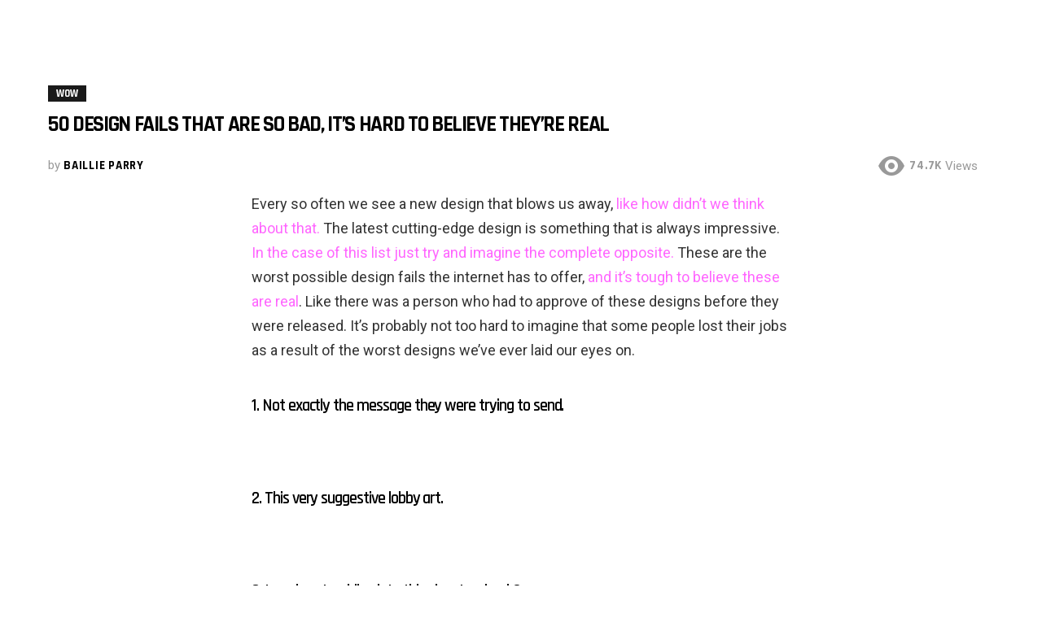

--- FILE ---
content_type: text/html; charset=UTF-8
request_url: https://yesplz.co/50-design-fails-bad-hard-believe-theyre-real/
body_size: 24477
content:
<!DOCTYPE html>
<!--[if IE 8]>
<html class="no-js g1-off-outside lt-ie10 lt-ie9" id="ie8" lang="en-US"><![endif]-->
<!--[if IE 9]>
<html class="no-js g1-off-outside lt-ie10" id="ie9" lang="en-US"><![endif]-->
<!--[if !IE]><!-->
<html class="no-js g1-off-outside" lang="en-US"><!--<![endif]-->
<head>
	<meta charset="UTF-8"/>
	<link rel="profile" href="https://gmpg.org/xfn/11" />
	<link rel="pingback" href="https://yesplz.co/xmlrpc.php"/>

	<meta name='robots' content='index, follow, max-image-preview:large, max-snippet:-1, max-video-preview:-1' />
	<style>img:is([sizes="auto" i], [sizes^="auto," i]) { contain-intrinsic-size: 3000px 1500px }</style>
	
<meta name="viewport" content="initial-scale=1.0, minimum-scale=1.0, height=device-height, width=device-width" />

	<!-- This site is optimized with the Yoast SEO plugin v25.9 - https://yoast.com/wordpress/plugins/seo/ -->
	<title>50 Design Fails That Are So Bad, It’s Hard To Believe They’re Real</title>
<style>.flying-press-lazy-bg{background-image:none!important;}</style>
<link rel='preload' href='https://yesplz.co/wp-content/uploads/2017/11/YesPlz_Website_Icon_1x.png' as='image' imagesrcset='' imagesizes=''/>
<link rel='preload' href='https://pizzabottle.com/wp-content/uploads/2018/01/design04.jpg' as='image' imagesrcset='' imagesizes=''/>
<link rel='preload' href='https://yesplz.co/wp-content/themes/bimber/css/9.2.5/bimber/fonts/bimber.woff' as='font' type='font/woff' fetchpriority='high' crossorigin='anonymous'><link rel='preload' href='https://yesplz.co/wp-content/cache/flying-press/KFO7CnqEu92Fr1ME7kSn66aGLdTylUAMa3yUBHMdazQ.woff2' as='font' type='font/woff2' fetchpriority='high' crossorigin='anonymous'><link rel='preload' href='https://yesplz.co/wp-content/cache/flying-press/LDI2apCSOBg7S-QT7pa8FvOreefkkbIx.woff2' as='font' type='font/woff2' fetchpriority='high' crossorigin='anonymous'><link rel='preload' href='https://yesplz.co/wp-content/cache/flying-press/LDI2apCSOBg7S-QT7pbYF_OreefkkbIx.woff2' as='font' type='font/woff2' fetchpriority='high' crossorigin='anonymous'>
<style id="flying-press-css">@keyframes ppress-dual-ring{0%{transform:rotate(0)}to{transform:rotate(360deg)}}@font-face{font-display:swap;font-family:Material Icons;font-style:normal;font-weight:400;src:local(Material Icons),local(MaterialIcons-Regular),url(https://yesplz.co/wp-content/plugins/wp-user-avatar/assets/css/material-icons/MaterialIcons-Regular.woff2)format("woff2"),url(https://yesplz.co/wp-content/plugins/wp-user-avatar/assets/css/material-icons/MaterialIcons-Regular.woff)format("woff")}p:has(+.ppress-paywall-message-wrap){margin-bottom:0}@keyframes fpFadeInDown{0%{opacity:0;transform:translateY(-20px)}to{opacity:1;transform:translate(0)}}abbr,acronym,address,applet,article,aside,audio,b,big,blockquote,body,canvas,caption,center,cite,code,dd,del,details,dfn,div,dl,dt,em,fieldset,figcaption,figure,font,footer,form,h1,h2,h3,h4,h5,h6,header,hgroup,html,i,iframe,img,ins,kbd,label,legend,li,mark,menu,nav,object,ol,p,pre,q,s,samp,section,small,span,strike,strong,sub,summary,sup,table,tbody,td,tfoot,th,thead,time,tr,tt,u,ul,var,video{vertical-align:baseline;background:0 0;border-style:solid;border-width:0;outline:0;margin:0;padding:0;font-size:100%}article,aside,details,figcaption,figure,footer,header,hgroup,menu,nav,section{display:block}body{line-height:1}ol,ul{list-style:none}:focus{outline:0}:root{--g1-rtxt-color:#333;--g1-itxt-color:#000;--g1-mtxt-color:#999;--g1-border-color:#e6e6e6;--g1-bg-color:#fff;--g1-bg-color-r:red($skin_background_color);--g1-bg-color-g:green($skin_background_color);--g1-bg-color-b:blue($skin_background_color);--g1-bg-tone-color:#f2f2f2;--g1-bg-alt-color:#ededed;--g1-cat-border-color:#1a1a1a;--g1-cat-bg-color:#1a1a1a;--g1-cat-txt-color:#fff;--g1-reverse-border-color:#333;--g1-reverse-bg-color:#1a1a1a;--g1-reverse-itxt-color:#fff}body{background-color:var(--g1-bg-color);color:var(--g1-rtxt-color)}ul{padding-left:2em;list-style-type:circle}a{cursor:pointer;border-style:solid;border-width:0;text-decoration:none}a:active,a:hover{outline:0}strong{font-weight:700}img{max-width:100%;height:auto}#ie8 img{width:auto}button,input,select,textarea{box-sizing:border-box;max-width:100%;color:inherit;background-color:#fff0;border:2px solid;border-radius:0;margin:0;padding:6px;transition:border-color .375s ease-in-out,background-color .375s ease-in-out,color .375s ease-in-out}[type=email],[type=number],[type=password],[type=reset],[type=search],[type=tel],[type=text],[type=url]{height:36px}[type=checkbox],[type=radio]{height:auto;margin-right:6px}[type=search]{appearance:none}[type=search]::-webkit-search-cancel-button{appearance:none;cursor:pointer;background-image:url("data:image/svg+xml,%3Csvg xmlns='http://www.w3.org/2000/svg' width='11' height='11' viewBox='0 0 11 11'%3E %3Cpath fill='%23808080' d='M5.5,0C2.5,0,0,2.5,0,5.5c0,3,2.5,5.5,5.5,5.5S11,8.5,11,5.5C11,2.5,8.5,0,5.5,0z M8,7.3 C8.2,7.5,8.2,7.8,8,8C7.8,8.2,7.5,8.2,7.3,8L5.5,6.2L3.7,8C3.5,8.2,3.2,8.2,3,8C2.8,7.8,2.8,7.5,3,7.3l1.8-1.8L3,3.7 C2.8,3.5,2.8,3.2,3,3s0.5-0.2,0.7,0l1.8,1.8L7.3,3C7.5,2.8,7.8,2.8,8,3c0.2,0.2,0.2,0.5,0,0.7L6.2,5.5L8,7.3z'/%3E %3C/svg%3E");width:11px;height:11px}[type=button],[type=reset],[type=submit],button{cursor:pointer;appearance:none;border-width:2px;border-radius:0;width:auto;padding:5px 23px}input[type=email]:focus,input[type=number]:focus,input[type=password]:focus,input[type=search]:focus,input[type=tel]:focus,input[type=text]:focus,input[type=url]:focus,select:focus,textarea:focus{border-color:currentColor}::-webkit-input-placeholder{color:inherit;opacity:.33}.g1-row{clear:both;box-sizing:border-box;width:100%;margin:0 auto;position:relative}.g1-row:after{clear:both;content:"";display:table}.g1-row .g1-row{width:auto;margin-left:-10px;margin-right:-10px}.g1-row-layout-page>.g1-row-background{background-color:var(--g1-bg-color)}.g1-row-inner{z-index:1;flex-wrap:wrap;align-items:stretch;max-width:1182px;margin:0 auto;font-size:0;display:flex;position:relative}.g1-row-background{z-index:-2;margin:0 auto;position:absolute;inset:0;overflow:hidden}.g1-column{box-sizing:border-box;vertical-align:top;width:100%;margin:0 auto;padding:0 10px;font-size:1rem;display:block;position:relative}@media only screen and (width<=800px){.g1-column+.g1-sidebar{margin-top:30px}}@media only screen and (width>=801px){.g1-row-inner{flex-wrap:nowrap}.g1-column-2of3{width:66.6667%}.g1-column-1of3{width:33.3333%}.g1-sidebar-padded{padding-left:20px}}@media only screen and (width>=1025px){.g1-row .g1-row{margin-left:-15px;margin-right:-15px}.g1-column{padding-left:15px;padding-right:15px}.g1-sidebar-padded{padding-left:45px}.g1-sidebar-padded:first-child{padding-left:15px;padding-right:45px}}.g1-row-padding-s{padding-top:20px}.g1-current-background{background-color:var(--g1-bg-color)}#g1-breakpoint-desktop{min-width:1024px}body,button,html,input,select,textarea{-webkit-font-smoothing:antialiased;font:400 14px/20px Roboto,Arial,sans-serif}label,legend{letter-spacing:normal;text-transform:none;font:700 13px/16px Rajdhani,Roboto,Arial,sans-serif}.g1-mega{letter-spacing:-.05em;color:var(--g1-itxt-color);text-transform:uppercase;font:900 27px/.933 Rajdhani,Poppins,Roboto,Arial,sans-serif}.g1-alpha,h1{letter-spacing:-.05em;text-transform:none;color:var(--g1-itxt-color);font:600 24px/1.067 Rajdhani,Poppins,Roboto,Arial,sans-serif}.g1-beta,h2{letter-spacing:-.05em;text-transform:none;color:var(--g1-itxt-color);font:600 21px/1.067 Rajdhani,Poppins,Roboto,Arial,sans-serif}.g1-gamma,h3{letter-spacing:-.025em;text-transform:none;color:var(--g1-itxt-color);font:700 19px/1.067 Rajdhani,Poppins,Roboto,Arial,sans-serif}.g1-delta,h4{letter-spacing:-.025em;text-transform:none;color:var(--g1-itxt-color);font:700 17px/1.067 Rajdhani,Poppins,Roboto,Arial,sans-serif}@media only screen and (width>=601px){.g1-delta,h4{font-size:17px}.g1-gamma,h3{font-size:20px}.g1-beta,h2{font-size:23px}.g1-alpha,h1{font-size:26px}.g1-mega{font-size:30px}}@media only screen and (width>=1025px){.g1-delta,h4{font-size:18px}.g1-gamma,h3{font-size:21px}.g1-beta,.g1lg-beta,h2{font-size:24px}.g1-alpha,h1{font-size:34px}.g1-mega{font-size:39px}}.g1-alpha-2nd,.g1-beta-2nd,.g1-delta-2nd,.g1-epsilon-2nd,.g1-gamma-2nd,.g1-giga-2nd,.g1-mega-2nd,.g1-zeta-2nd{text-transform:uppercase;letter-spacing:.1em;font-family:Rajdhani,Poppins,Roboto,Arial,sans-serif;font-weight:700}address,blockquote,dl,figure,h1,h2,h3,h4,h5,h6,hr,legend,ol,p,pre,table,ul{margin-bottom:20px}.g1-typography-xl{font-size:18px;line-height:30px}.g1-typography-xl h1,.g1-typography-xl h2{margin-top:3rem}.g1-typography-xl h1:first-child,.g1-typography-xl h2:first-child{margin-top:0}.g1-meta{text-transform:none;letter-spacing:normal;color:var(--g1-mtxt-color);font:400 13px/16px Roboto,Arial,sans-serif}.g1-meta a{color:var(--g1-itxt-color)}.g1-meta strong{font-weight:inherit}.g1-meta-m{font-size:15px;line-height:18px}.g1-button,[type=button],[type=reset],[type=submit],button{box-sizing:border-box;z-index:0;text-align:center;vertical-align:middle;zoom:1;cursor:pointer;text-transform:uppercase;letter-spacing:.1em;border-radius:0;margin-right:.2px;font:900 14px/22px Rajdhani,Roboto,Arial,sans-serif;text-decoration:none;transition:border-color .175s ease-in-out,background-color .175s ease-in-out,color .175s ease-in-out,padding .175s ease-in-out;display:inline-block;position:relative}.g1-button:hover,[type=button]:hover,[type=reset]:hover,[type=submit]:hover,button:hover{box-shadow:0 3px 6px -3px #0005}.g1-button:active,[type=button]:active,[type=reset]:active,[type=submit]:active,button:active{box-shadow:inset 0 3px 6px -3px #0005}.g1-button:disabled,[type=button]:disabled,[type=reset]:disabled,[type=submit]:disabled,button:disabled{filter:grayscale();opacity:.333;box-shadow:none}.g1-arrow{box-sizing:border-box;letter-spacing:.1em;text-transform:uppercase;text-align:center;background-color:var(--g1-border-color);border-width:0;border-color:var(--g1-border-color);height:60px;color:var(--g1-itxt-color);flex-wrap:wrap;justify-content:center;align-items:center;margin-left:auto;margin-right:25px;padding:0 20px;font-family:Rajdhani,Roboto,Arial,sans-serif;font-size:18px;font-weight:900;line-height:1;text-decoration:none;display:flex;position:relative}.g1-arrow:before{border-style:solid;border-width:29px 20px;border-left-color:inherit;content:"";border-top-color:#fff0;border-bottom-color:#fff0;border-right-color:#fff0;width:0;height:2px;margin-left:0;margin-right:0;display:block;position:absolute;top:0;left:100%;right:auto}.g1-arrow-left{margin-left:25px;margin-right:auto}.g1-arrow-left:before{border-right-color:inherit;border-top-color:#fff0;border-bottom-color:#fff0;border-left-color:#fff0;margin-left:0;margin-right:-1px;left:auto;right:100%}.g1-arrow-xl{height:80px}.g1-arrow-xl:before{border-width:39px 20px}a.g1-arrow:hover{box-shadow:0 3px 6px -3px #0005}span.g1-arrow-simple{color:#999}.g1-arrow-disabled{pointer-events:none;opacity:.5}.search-form{margin-bottom:1.5rem;position:relative}.search-form label{display:block}.search-form .screen-reader-text{clip:rect(1px,1px,1px,1px);position:absolute}.search-form .search-field{width:100%;padding-right:40px}.search-form .search-submit{width:40px;color:inherit;box-shadow:none;opacity:.666;background-color:#fff0;border-color:#fff0;border-top-left-radius:0;border-bottom-left-radius:0;padding-left:0;padding-right:0;font-size:0;position:absolute;top:0;left:auto;right:0}.search-form .search-submit:hover{opacity:.999}.search-form .search-submit:before{content:"";font:16px/22px bimber}.g1-searches>ul{margin:15px 0;padding:0;list-style:none}.search-form-wrapper{position:relative}.search-form-wrapper .g1-searches{background-color:var(--g1-bg-color);padding:0 15px;position:absolute;top:100%;left:0;right:0;box-shadow:0 15px 45px 15px #00000012}.search-form-wrapper .g1-searches:empty{box-shadow:none}.g1-pagination{clear:both;margin-top:2.25rem;margin-bottom:2.25rem;position:relative;overflow:hidden}.g1-pagination ul{text-align:center;margin:0 -3px;padding:0;list-style:none;position:relative}.g1-pagination ul:after{clear:both;content:"";display:table}.g1-pagination-label{text-align:center;text-transform:none;letter-spacing:normal;padding:10px 0;font:16px/20px Roboto,Arial,sans-serif}.g1-pagination-item{box-sizing:border-box;vertical-align:middle;margin:0;padding:0 3px;display:inline-block}.g1-pagination-item .g1-arrow{display:flex}.g1-pagination-label-xofy{margin-bottom:10px}.g1-pagination-label-xofy+ul .g1-pagination-item,.g1-pagination-label-xofy+ul .g1-pagination-item-current{display:none}.g1-pagination-label-xofy+ul .g1-pagination-item-prev{float:left;width:50%;display:inline-block}.g1-pagination-label-xofy+ul .g1-pagination-item-next{float:right;width:50%;display:inline-block}@media only screen and (width>=601px){.g1-pagination-label-xofy{width:33.333%;margin:0 auto;position:absolute;top:50%;left:0;right:0;transform:translateY(-50%)}.g1-pagination-label-xofy+ul .g1-pagination-item-prev{float:left;width:33.333%}.g1-pagination-label-xofy+ul .g1-pagination-item-next{float:right;width:33.333%}}.g1-drop{margin-bottom:1.5rem;display:inline-block}.g1-drop-toggle{z-index:2;cursor:pointer;transition:border-color .375s ease-in-out,background-color .375s ease-in-out,color .375s ease-in-out,opacity .375s ease-in-out;display:none;position:relative}.g1-drop-toggle-icon{text-align:center;vertical-align:middle;width:32px;margin-right:6px;font:32px/50px bimber;display:inline-block}.g1-drop-toggle-icon:before{content:"";display:block}.g1-drop-toggle-text{text-transform:uppercase;letter-spacing:.1em;vertical-align:middle;font-family:Rajdhani,Poppins,Roboto,Arial,sans-serif;font-size:10px;font-weight:700;display:inline-block}.g1-drop-toggle-arrow{z-index:2;border-style:solid;border-width:6px;border-color:#fff0 #fff0 var(--g1-bg-color);content:"";width:0;height:0;margin-left:-6px;display:none;position:absolute;bottom:0;left:50%;right:auto}.g1-drop-toggle:last-child>.g1-drop-toggle-arrow{display:none!important}.g1-drop-icon .g1-drop-toggle-icon{margin-right:0}.g1-drop-icon .g1-drop-toggle-text{clip:rect(1px,1px,1px,1px);width:1px;height:1px;position:absolute;overflow:hidden}.g1-drop-content{box-sizing:border-box;border-radius:0;display:block}.g1-dropable .g1-drop{vertical-align:top;margin-left:10px}.g1-dropable .g1-drop-toggle{display:inline-block}.g1-dropable .g1-drop-content{z-index:14;background-color:var(--g1-bg-color);display:none;position:absolute;left:0;right:0;box-shadow:0 15px 45px 15px #00000012}.g1-dropable .g1-drop-expanded .g1-drop-content,.g1-hoverable .g1-dropable .g1-drop:hover .g1-drop-content{display:block}@media only screen and (width>=1025px){.g1-dropable .g1-drop{position:relative}.g1-dropable .g1-drop-content{width:320px;top:100%;left:0;right:auto}.g1-dropable .g1-drop-before .g1-drop-content{left:auto;right:0}}.g1-drop-m .g1-drop-toggle-icon{width:24px;font-size:24px;line-height:40px}.g1-drop-the-search .g1-drop-toggle-icon:before{content:""}.g1-dropable .g1-drop-the-search .search-form-wrapper{width:auto}.g1-dropable .g1-drop-the-search .search-form{margin:20px 30px}.g1-dropable .g1-drop-the-search .g1-searches{box-shadow:none;padding:0;position:static}.g1-dropable .g1-drop-the-search .g1-searches>ul{margin-left:30px;margin-right:30px}.g1-dropable .g1-drop-with-anim>.g1-drop-content,.g1-dropable .g1-drop-with-anim>.g1-drop-toggle>.g1-drop-toggle-arrow{visibility:hidden;opacity:0;backface-visibility:hidden;transition:visibility .55s,opacity .375s ease-in-out .175s,transform .375s ease-in-out .175s;display:block;transform:translateY(20px)}.g1-dropable .g1-drop-with-anim.g1-drop-expanded>.g1-drop-content,.g1-dropable .g1-drop-with-anim.g1-drop-expanded>.g1-drop-toggle>.g1-drop-toggle-arrow,.g1-hoverable .g1-dropable .g1-drop-with-anim:hover>.g1-drop-content,.g1-hoverable .g1-dropable .g1-drop-with-anim:hover>.g1-drop-toggle>.g1-drop-toggle-arrow{visibility:visible;opacity:1;transition:visibility .175s ease-in-out,opacity .375s ease-in-out .175s,transform .375s ease-in-out .175s;transform:translate(0)}@keyframes g1-drop-toggle-badge-jump{0%{transform:translate(0)}25%{transform:translateY(-12px)}50%{transform:translate(0)}75%{transform:translateY(-6px)}to{transform:translate(0)}}.entry-featured-media{margin-bottom:1.5rem}.entry-featured-media .g1-frame{background-color:var(--g1-border-color)}.entry-featured-media img{width:100%}.entry-author{margin-right:10px;display:block}.entry-category{letter-spacing:normal;text-transform:uppercase;vertical-align:middle;pointer-events:auto;text-shadow:none;border-style:solid;border-width:1px;border-color:var(--g1-cat-border-color);background-color:var(--g1-cat-bg-color);color:var(--g1-cat-txt-color);margin-right:0;padding:1px 9px;font-family:Rajdhani,sans-serif;font-size:13px;font-weight:700;line-height:16px;transition:border-color .375s ease-in-out,background-color .375s ease-in-out,color .375s ease-in-out;display:inline-block;position:relative}.entry-categories{margin:0 0 16px;display:inline-block}.entry-categories-label{display:none}.entry-comments-link{vertical-align:top;pointer-events:auto;margin-right:10px;display:inline-block}.entry-comments-link a{display:inline-block;position:relative}.entry-comments-link a:before{vertical-align:top;content:"";margin-right:4px;font:16px/1 bimber;display:inline-block}.entry-comments-link a span,.entry-comments-link a strong{vertical-align:top;display:inline-block}.entry-comments-link a span{clip:rect(1px,1px,1px,1px);width:1px;height:1px;margin-left:4px;position:absolute;overflow:hidden}.entry-views{vertical-align:top;margin-right:10px;display:inline-block}.entry-views:before{vertical-align:top;content:"";margin-right:4px;font:16px/1 bimber;display:inline-block}.entry-views span,.entry-views strong{vertical-align:top;display:inline-block}.entry-views span{margin-left:4px}.entry-byline{margin-bottom:4px}.entry-byline:after{clear:both;content:"";display:table}.entry-stats{clear:both;z-index:6;margin-bottom:.25rem;padding:2px 10px 2px 0;display:inline-block;position:relative}.entry-stats-m .entry-comments-link a:before,.entry-stats-m .entry-downloads:before,.entry-stats-m .entry-views:before,.entry-stats-m .entry-votes:before{vertical-align:middle;margin-right:6px;font-size:32px;line-height:32px}.entry-stats-m .entry-comments-link span,.entry-stats-m .entry-comments-link strong,.entry-stats-m .entry-downloads span,.entry-stats-m .entry-downloads strong,.entry-stats-m .entry-views span,.entry-stats-m .entry-views strong,.entry-stats-m .entry-votes span,.entry-stats-m .entry-votes strong{vertical-align:middle}.g1-meta-m strong{letter-spacing:.05em;text-transform:uppercase;font-family:Rajdhani,Roboto,sans-serif;font-weight:700}.entry-meta-m{flex-wrap:wrap;justify-content:space-between;align-items:center;margin-bottom:10px;display:flex}.entry-meta-m .entry-byline{flex:auto}.entry-before-title .entry-categories,.entry-before-title .entry-stats{vertical-align:middle}.entry-title>a{color:inherit}.entry-content,.entry-summary{overflow-wrap:break-word;word-break:break-word}.entry-content:after,.entry-summary:after{clear:both;content:"";display:table}.g1-content-narrow{box-sizing:border-box}.g1-content-narrow>.twitter-tweet,.g1-content-narrow>aside,.g1-content-narrow>audio,.g1-content-narrow>blockquote,.g1-content-narrow>canvas,.g1-content-narrow>code,.g1-content-narrow>div,.g1-content-narrow>dl,.g1-content-narrow>figure,.g1-content-narrow>form,.g1-content-narrow>h1,.g1-content-narrow>h2,.g1-content-narrow>h3,.g1-content-narrow>h4,.g1-content-narrow>h5,.g1-content-narrow>h6,.g1-content-narrow>hr,.g1-content-narrow>iframe,.g1-content-narrow>ol,.g1-content-narrow>p,.g1-content-narrow>pre,.g1-content-narrow>section,.g1-content-narrow>table,.g1-content-narrow>ul,.g1-content-narrow>video{max-width:662px;margin-left:auto;margin-right:auto}.g1-content-narrow>[style]{margin-left:auto!important;margin-right:auto!important}.entry-tpl-grid{width:100%;margin-bottom:30px;position:relative}.entry-tpl-grid .entry-featured-media{margin-bottom:0}.entry-tpl-grid .entry-body:hover{z-index:10}.entry-tpl-grid .entry-header{position:relative}.entry-tpl-grid .entry-before-title{box-sizing:border-box;font-size:0;line-height:20px}.entry-tpl-grid .entry-featured-media~.entry-body .entry-before-title{z-index:5;position:absolute;bottom:100%;left:0;right:0}.entry-tpl-grid .entry-stats,.entry-tpl-grid .entry-categories{margin-top:0;margin-bottom:0;display:inline-block}.entry-tpl-grid .entry-title{padding-top:12px}.entry-tpl-grid .entry-byline,.entry-tpl-grid .entry-subtitle,.entry-tpl-grid .entry-title{margin-bottom:12px}.entry-tpl-grid .entry-featured-media{z-index:1}.entry-tpl-grid .entry-body{z-index:2;position:relative}.entry-header-01 .entry-before-title{flex-wrap:wrap;justify-content:space-between;align-items:flex-end;font-size:0;display:flex}.entry-header-01 .entry-categories,.entry-header-01 .entry-flags{vertical-align:middle;margin-bottom:16px;display:inline-block}.g1-collection{clear:both;margin:0 auto}.g1-collection:after{clear:both;content:"";display:table}.g1-collection-viewport{clear:both;margin-left:-10px;margin-right:-10px}.g1-collection-items{clear:both;counter-reset:g1-collection-item-counter 0;margin:0;padding:0;font-size:0;list-style:none}.g1-collection-item{box-sizing:border-box;vertical-align:top;width:100%;margin:0;padding:0 10px;font-size:1rem;display:inline-block}.g1-collection-item-1of3{width:100%}@media only screen and (width>=601px){.g1-collection-columns-2 .g1-collection-item,.g1-collection-columns-3 .g1-collection-item{width:50%}}@media only screen and (width>=1025px){.g1-collection-viewport{margin-left:-15px;margin-right:-15px}.g1-collection-item{padding:0 15px}}.g1-sidebar .widget{margin-bottom:45px}.g1-frame{display:block}.g1-frame-inner{width:100%;display:block;position:relative;overflow:hidden}.g1-frame-inner img{display:block}.g1-frame-icon{box-sizing:border-box;z-index:1;text-align:center;letter-spacing:-.05em;color:#fff;text-shadow:1px 1px #0003;border-radius:50%;width:60px;height:60px;margin-top:-30px;margin-left:-30px;font-size:18px;font-weight:500;line-height:60px;display:none;position:absolute;top:50%;left:50%;right:auto}.g1-frame-icon:before{z-index:-1;text-shadow:0 0 40px #000a;opacity:.8;font-family:bimber;font-size:60px;font-style:normal;display:block;position:absolute;inset:0}.g1-hamburger{float:left;z-index:1;cursor:pointer;color:inherit;margin-right:20px;padding:4px 0;display:block}.g1-hamburger-icon{text-align:center;font:32px/1 bimber;display:block}.g1-hamburger-icon:before{content:"";display:inline}.g1-hamburger-label{font-size:13px;line-height:15px;display:block}.g1-hamburger-label-hidden{clip:rect(1px,1px,1px,1px);width:1px;height:1px;position:absolute;overflow:hidden}.g1-hamburger-m .g1-hamburger-icon{width:32px;font-size:24px;line-height:24px}.menu-item{position:relative}.menu-item>a{color:inherit;line-height:1.25;transition:border-color .375s ease-in-out,background-color .375s ease-in-out,color .375s ease-in-out;display:block;position:relative}.menu-item>a:before{display:none}.g1-hoverable .g1-dropable .menu-item:hover,.mtm-drop-expanded{z-index:1}html{height:100%}.g1-body-inner{z-index:1;position:relative}.g1-canvas-overlay{visibility:hidden;z-index:998;cursor:pointer;backface-visibility:hidden;opacity:0;background-color:#000;width:100%;transition:visibility .5s,opacity .5s cubic-bezier(.735,.185,.41,1.245);display:block;position:absolute;top:0;bottom:0}.g1-canvas{z-index:3;overscroll-behavior:contain;background-color:#fff;width:0;transition:width .5s ease-in-out;position:fixed;inset:0 auto 0 0}.g1-canvas-inner{z-index:1;width:320px;position:absolute;inset:0 0 0 auto}.g1-canvas-content{z-index:3;padding:48px 30px 30px;position:absolute;inset:0;overflow-y:auto}.g1-canvas-background{z-index:1;margin:0 auto;position:absolute;inset:0;overflow:hidden}.g1-canvas-toggle{box-sizing:border-box;z-index:4;text-align:center;color:#000;backface-visibility:hidden;border-radius:0;width:44px;height:28px;margin-left:-22px;font-size:0;line-height:0;transition:border-color .375s ease-in-out,background-color .375s ease-in-out,color .375s ease-in-out,opacity .375s ease-in-out;display:block;position:absolute;top:10px;left:50%;right:auto}.g1-canvas-toggle:hover{opacity:.666}.g1-canvas-toggle:before{content:"";width:100%;margin-top:-.5em;font:24px/26px bimber;display:inline-block;position:absolute;top:50%;left:0;right:auto}.g1-canvas .g1-quick-nav,.g1-primary-nav{margin-bottom:1.5rem}.g1-primary-nav-menu{margin:0;padding:0;list-style:none}.g1-primary-nav-menu>.menu-item{text-align:left;font-size:1rem;display:block}.g1-primary-nav-menu>.menu-item>a{text-transform:uppercase;letter-spacing:normal;padding:4px 0;font-family:Rajdhani,Poppins,Roboto,Arial,sans-serif;font-size:18px;font-weight:600;line-height:1;display:block}.g1-primary-nav-menu>.menu-item>a>strong{font-family:inherit;font-size:1.5em;line-height:.01em;font-weight:inherit;letter-spacing:-.05em;position:relative;top:.0833em}.g1-quick-nav{clear:both}.g1-quick-nav-menu>.menu-item>a{text-transform:uppercase;letter-spacing:normal;font-family:Roboto,Arial,sans-serif;font-size:14px;font-weight:700;line-height:1.125}#page .g1-quick-nav-menu{text-align:center;flex-wrap:wrap;margin:0;padding:0;list-style:none;display:flex}#page .g1-quick-nav-menu>.menu-item{flex:1 0 auto;margin:6px 0;display:inline-block}#page .g1-quick-nav-menu>.menu-item>a{padding:0 5px;display:block}@media only screen and (width>=1025px){#page .g1-quick-nav{clear:none;float:right;padding-top:0;padding-bottom:0;display:block}#page .g1-quick-nav .g1-quick-nav-menu{display:block}#page .g1-quick-nav .g1-quick-nav-menu>.menu-item>a{padding:0 10px}}.g1-quick-nav-without-labels .g1-quick-nav-menu>.menu-item{margin-right:-10px!important}.g1-quick-nav-without-labels .g1-quick-nav-menu>.menu-item>a{font-size:0;padding-left:0!important;padding-right:0!important}@media only screen and (width>=1025px){#page{flex-flow:column;min-height:100vh;display:flex}}.g1-sticky-top-wrapper{clear:both;position:sticky;top:0;left:0;right:0}.site-description,.site-title{color:inherit;margin-bottom:0}.site-title>a{color:inherit}.g1-logo-wrapper{display:block;position:relative}.g1-logo-wrapper .g1-logo{display:block}picture.g1-logo{line-height:0}.g1-id{z-index:1;margin:15px auto}.g1-hb-row{z-index:50;box-sizing:border-box;width:100%;position:relative}.g1-hb-row>.g1-row-inner,.g1-hb-row>.g1-row-inner>.g1-column{position:static}.g1-hb-row>.g1-row-inner:after{clear:both;content:"";display:table}.g1-hb-row .g1-hamburger{margin-right:10px}.g1-hb-row .g1-drop{margin-bottom:0}.g1-hb-row .g1-quick-nav{float:none}.g1-hb-row .g1-primary-nav,.g1-hb-row .g1-secondary-nav{margin-bottom:0}.g1-hb-row .g1-primary-nav-menu>.menu-item{vertical-align:top;display:inline-block}.g1-hb-row .g1-primary-nav-menu>.menu-item>a{padding:7px 10px;line-height:16px}.g1-hb-row-3{z-index:55}.g1-hb-row-2{z-index:60}.g1-hb-row-1{z-index:65}.g1-hb-row .g1-column{flex-wrap:nowrap;justify-content:space-between;align-items:center;width:100%;display:flex}.g1-hb-full .g1-row-inner{max-width:100%}.g1-hb-shadow-on{box-shadow:0 0 10px #00000026}.g1-bin{align-items:center;display:flex}.g1-bin-align-left{justify-content:flex-start}.g1-bin-align-center{justify-content:center}.g1-bin-align-right{justify-content:flex-end}.g1-bin-align-center .g1-logo{margin-left:auto;margin-right:auto}.g1-bin-grow-on{flex:1}.g1-bin-grow-off{flex:none}.g1-bin-1 .g1-hb-search-form,.g1-bin-1 .g1-id,.g1-bin-1 .g1-primary-nav,.g1-bin-1 .g1-quick-nav,.g1-bin-1 .g1-secondary-nav,.g1-bin-1 .g1-socials-hb-list,.g1-bin-1 .snax-button-create,.g1-bin-1 .wpml-ls{margin-left:0;margin-right:20px}.g1-bin-1 .g1-drop,.g1-bin-1 .g1-hamburger{margin-left:0;margin-right:10px}.g1-bin-2 .g1-hb-search-form,.g1-bin-2 .g1-id,.g1-bin-2 .g1-primary-nav,.g1-bin-2 .g1-quick-nav,.g1-bin-2 .g1-secondary-nav,.g1-bin-2 .g1-socials-hb-list,.g1-bin-2 .snax-button-create,.g1-bin-2 .wpml-ls{margin-left:10px;margin-right:10px}.g1-bin-2 .g1-drop,.g1-bin-2 .g1-hamburger{margin-left:5px;margin-right:5px}.g1-bin-3 .g1-hb-search-form,.g1-bin-3 .g1-id,.g1-bin-3 .g1-primary-nav,.g1-bin-3 .g1-quick-nav,.g1-bin-3 .g1-secondary-nav,.g1-bin-3 .g1-socials-hb-list,.g1-bin-3 .snax-button-create,.g1-bin-3 .wpml-ls{margin-left:20px;margin-right:0}.g1-bin-3 .g1-drop,.g1-bin-3 .g1-hamburger{margin-left:10px;margin-right:0}.g1-hb-row-normal{display:none}@media only screen and (width>=1025px){.g1-hb-row-mobile{display:none}.g1-hb-row-normal{display:block}}.g1-hb-row-mobile .g1-id,.g1-hb-row-mobile .g1-logo-small-wrapper{text-align:center}.g1-hb-row-mobile .g1-quick-nav{width:100%}.g1-hb-row .g1-dropable .g1-bin-1 .g1-drop-content{left:0;right:auto}.g1-hb-row .g1-dropable .g1-bin-2 .g1-drop-content,.g1-hb-row .g1-dropable .g1-bin-3 .g1-drop-content{left:auto;right:0}.g1-hb-row .search-form-wrapper{width:300px;max-width:100%}.g1-hb-row .search-form{margin-bottom:0}#primary,#secondary{text-align:left;font-size:1rem}.g1-footer{z-index:0;padding-top:15px;font-family:Roboto,Arial,sans-serif}.g1-footer .g1-column{font-size:13px;line-height:1.5}.g1-footer-text{box-sizing:border-box;margin-bottom:15px}@media only screen and (width<=800px){.g1-footer{text-align:center}}@media only screen and (width>=801px){.g1-footer-text{float:left;width:50%;padding-right:15px}}.g1-back-to-top{visibility:hidden;z-index:999;text-indent:100%;white-space:nowrap;color:#fff;opacity:.5;background-color:#000;border:1px solid #fff0;border-radius:0;width:28px;height:28px;transition:opacity .375s ease-in-out;display:block;position:fixed;bottom:10px;left:auto;right:10px;overflow:hidden}.g1-back-to-top:before{text-indent:0;text-align:center;content:"";width:100%;margin-top:-.5em;font:16px/1 bimber;display:block;position:absolute;top:50%;left:0;right:auto}.g1-back-to-top:hover{color:#fff;opacity:.75;background-color:#000}@media only screen and (width>=801px){.g1-back-to-top{width:34px;height:34px}}.cssanimations .g1-back-to-top-off{visibility:hidden;transition:visibility .35s,transform .35s ease-in-out;transform:translateY(72px)}@-webkit-keyframes g1-anim-spin{0%{transform:rotate(0)}to{transform:rotate(359deg)}}@keyframes g1-anim-spin{0%{transform:rotate(0)}to{transform:rotate(359deg)}}.g1-menu{padding-left:0;padding-right:0;list-style:none}.g1-menu-v{text-align:left}.g1-menu-v>.menu-item{display:block}.g1-menu-v>.menu-item>a{padding:4px 0;display:block;position:relative}.g1-menu-v>.menu-item>a:after{position:absolute;left:auto;right:0}.g1-menu-with-icons>.menu-item>a{padding-left:30px}.g1-menu-with-icons>.menu-item>a:before{vertical-align:middle;opacity:.5;font-size:16px;font-weight:400;transition:opacity .375s ease-in-out;display:inline-block;position:absolute;left:0;right:auto}.g1-menu-with-icons>.current-menu-item>a .entry-flag,.g1-menu-with-icons>.current-menu-item>a:before,.g1-menu-with-icons>.menu-item:hover>a .entry-flag,.g1-menu-with-icons>.menu-item:hover>a:before{opacity:.999}@-webkit-keyframes g1-icon-bounce{0%,to{transform:scale(1)}50%{transform:scale(.666)}}@keyframes g1-icon-bounce{0%,to{transform:scale(1)}50%{transform:scale(.666)}}.screen-reader-text{clip:rect(1px,1px,1px,1px);width:1px;height:1px;position:absolute;overflow:hidden}@media print{.g1-featured-row,.g1-quick-nav,.g1-dont-miss,.g1-more-from,.g1-nav-single,.g1-related-entries,.g1-sidebar{display:none}#comments{break-before:page;position:relative}.g1-footer,.g1-prefooter{display:none}}.g1-related-entries{margin:3rem 0}.g1-comments{margin:0 auto}#comments{box-sizing:border-box;margin:0 auto 4.5em}#comments:target:before{content:"";height:120px;display:block}:root{--cace-gif-src:url(https://yesplz.co/wp-content/themes/bimber/css/9.2.5/styles/images/powered-by-light.png);--cace-gif-src-2x:url(https://yesplz.co/wp-content/themes/bimber/css/9.2.5/styles/images/powered-by-light@2x.png)}@font-face{font-display:swap;font-family:Rajdhani;font-style:normal;font-weight:300;src:url(https://yesplz.co/wp-content/cache/flying-press/LDI2apCSOBg7S-QT7pasEfOqeefkkbIxyyg.woff2)format("woff2");unicode-range:U+900-97F,U+1CD0-1CF9,U+200C-200D,U+20A8,U+20B9,U+20F0,U+25CC,U+A830-A839,U+A8E0-A8FF,U+11B00-11B09}@font-face{font-display:swap;font-family:Rajdhani;font-style:normal;font-weight:300;src:url(https://yesplz.co/wp-content/cache/flying-press/LDI2apCSOBg7S-QT7pasEfOleefkkbIxyyg.woff2)format("woff2");unicode-range:U+100-2BA,U+2BD-2C5,U+2C7-2CC,U+2CE-2D7,U+2DD-2FF,U+304,U+308,U+329,U+1D00-1DBF,U+1E00-1E9F,U+1EF2-1EFF,U+2020,U+20A0-20AB,U+20AD-20C0,U+2113,U+2C60-2C7F,U+A720-A7FF}@font-face{font-display:swap;font-family:Rajdhani;font-style:normal;font-weight:300;src:url(https://yesplz.co/wp-content/cache/flying-press/LDI2apCSOBg7S-QT7pasEfOreefkkbIx.woff2)format("woff2");unicode-range:U+??,U+131,U+152-153,U+2BB-2BC,U+2C6,U+2DA,U+2DC,U+304,U+308,U+329,U+2000-206F,U+20AC,U+2122,U+2191,U+2193,U+2212,U+2215,U+FEFF,U+FFFD}@font-face{font-display:swap;font-family:Rajdhani;font-style:normal;font-weight:400;src:url(https://yesplz.co/wp-content/cache/flying-press/LDIxapCSOBg7S-QT7p4GM-aGW-rOq7s.woff2)format("woff2");unicode-range:U+900-97F,U+1CD0-1CF9,U+200C-200D,U+20A8,U+20B9,U+20F0,U+25CC,U+A830-A839,U+A8E0-A8FF,U+11B00-11B09}@font-face{font-display:swap;font-family:Rajdhani;font-style:normal;font-weight:400;src:url(https://yesplz.co/wp-content/cache/flying-press/LDIxapCSOBg7S-QT7p4JM-aGW-rOq7s.woff2)format("woff2");unicode-range:U+100-2BA,U+2BD-2C5,U+2C7-2CC,U+2CE-2D7,U+2DD-2FF,U+304,U+308,U+329,U+1D00-1DBF,U+1E00-1E9F,U+1EF2-1EFF,U+2020,U+20A0-20AB,U+20AD-20C0,U+2113,U+2C60-2C7F,U+A720-A7FF}@font-face{font-display:swap;font-family:Rajdhani;font-style:normal;font-weight:400;src:url(https://yesplz.co/wp-content/cache/flying-press/LDIxapCSOBg7S-QT7p4HM-aGW-rO.woff2)format("woff2");unicode-range:U+??,U+131,U+152-153,U+2BB-2BC,U+2C6,U+2DA,U+2DC,U+304,U+308,U+329,U+2000-206F,U+20AC,U+2122,U+2191,U+2193,U+2212,U+2215,U+FEFF,U+FFFD}@font-face{font-display:swap;font-family:Rajdhani;font-style:normal;font-weight:500;src:url(https://yesplz.co/wp-content/cache/flying-press/LDI2apCSOBg7S-QT7pb0EPOqeefkkbIxyyg.woff2)format("woff2");unicode-range:U+900-97F,U+1CD0-1CF9,U+200C-200D,U+20A8,U+20B9,U+20F0,U+25CC,U+A830-A839,U+A8E0-A8FF,U+11B00-11B09}@font-face{font-display:swap;font-family:Rajdhani;font-style:normal;font-weight:500;src:url(https://yesplz.co/wp-content/cache/flying-press/LDI2apCSOBg7S-QT7pb0EPOleefkkbIxyyg.woff2)format("woff2");unicode-range:U+100-2BA,U+2BD-2C5,U+2C7-2CC,U+2CE-2D7,U+2DD-2FF,U+304,U+308,U+329,U+1D00-1DBF,U+1E00-1E9F,U+1EF2-1EFF,U+2020,U+20A0-20AB,U+20AD-20C0,U+2113,U+2C60-2C7F,U+A720-A7FF}@font-face{font-display:swap;font-family:Rajdhani;font-style:normal;font-weight:500;src:url(https://yesplz.co/wp-content/cache/flying-press/LDI2apCSOBg7S-QT7pb0EPOreefkkbIx.woff2)format("woff2");unicode-range:U+??,U+131,U+152-153,U+2BB-2BC,U+2C6,U+2DA,U+2DC,U+304,U+308,U+329,U+2000-206F,U+20AC,U+2122,U+2191,U+2193,U+2212,U+2215,U+FEFF,U+FFFD}@font-face{font-display:swap;font-family:Rajdhani;font-style:normal;font-weight:600;src:url(https://yesplz.co/wp-content/cache/flying-press/LDI2apCSOBg7S-QT7pbYF_OqeefkkbIxyyg.woff2)format("woff2");unicode-range:U+900-97F,U+1CD0-1CF9,U+200C-200D,U+20A8,U+20B9,U+20F0,U+25CC,U+A830-A839,U+A8E0-A8FF,U+11B00-11B09}@font-face{font-display:swap;font-family:Rajdhani;font-style:normal;font-weight:600;src:url(https://yesplz.co/wp-content/cache/flying-press/LDI2apCSOBg7S-QT7pbYF_OleefkkbIxyyg.woff2)format("woff2");unicode-range:U+100-2BA,U+2BD-2C5,U+2C7-2CC,U+2CE-2D7,U+2DD-2FF,U+304,U+308,U+329,U+1D00-1DBF,U+1E00-1E9F,U+1EF2-1EFF,U+2020,U+20A0-20AB,U+20AD-20C0,U+2113,U+2C60-2C7F,U+A720-A7FF}@font-face{font-display:swap;font-family:Rajdhani;font-style:normal;font-weight:600;src:url(https://yesplz.co/wp-content/cache/flying-press/LDI2apCSOBg7S-QT7pbYF_OreefkkbIx.woff2)format("woff2");unicode-range:U+??,U+131,U+152-153,U+2BB-2BC,U+2C6,U+2DA,U+2DC,U+304,U+308,U+329,U+2000-206F,U+20AC,U+2122,U+2191,U+2193,U+2212,U+2215,U+FEFF,U+FFFD}@font-face{font-display:swap;font-family:Rajdhani;font-style:normal;font-weight:700;src:url(https://yesplz.co/wp-content/cache/flying-press/LDI2apCSOBg7S-QT7pa8FvOqeefkkbIxyyg.woff2)format("woff2");unicode-range:U+900-97F,U+1CD0-1CF9,U+200C-200D,U+20A8,U+20B9,U+20F0,U+25CC,U+A830-A839,U+A8E0-A8FF,U+11B00-11B09}@font-face{font-display:swap;font-family:Rajdhani;font-style:normal;font-weight:700;src:url(https://yesplz.co/wp-content/cache/flying-press/LDI2apCSOBg7S-QT7pa8FvOleefkkbIxyyg.woff2)format("woff2");unicode-range:U+100-2BA,U+2BD-2C5,U+2C7-2CC,U+2CE-2D7,U+2DD-2FF,U+304,U+308,U+329,U+1D00-1DBF,U+1E00-1E9F,U+1EF2-1EFF,U+2020,U+20A0-20AB,U+20AD-20C0,U+2113,U+2C60-2C7F,U+A720-A7FF}@font-face{font-display:swap;font-family:Rajdhani;font-style:normal;font-weight:700;src:url(https://yesplz.co/wp-content/cache/flying-press/LDI2apCSOBg7S-QT7pa8FvOreefkkbIx.woff2)format("woff2");unicode-range:U+??,U+131,U+152-153,U+2BB-2BC,U+2C6,U+2DA,U+2DC,U+304,U+308,U+329,U+2000-206F,U+20AC,U+2122,U+2191,U+2193,U+2212,U+2215,U+FEFF,U+FFFD}@font-face{font-display:swap;font-family:Roboto;font-style:normal;font-weight:300;font-stretch:100%;src:url(https://yesplz.co/wp-content/cache/flying-press/KFO7CnqEu92Fr1ME7kSn66aGLdTylUAMa3GUBHMdazTgWw.woff2)format("woff2");unicode-range:U+460-52F,U+1C80-1C8A,U+20B4,U+2DE0-2DFF,U+A640-A69F,U+FE2E-FE2F}@font-face{font-display:swap;font-family:Roboto;font-style:normal;font-weight:300;font-stretch:100%;src:url(https://yesplz.co/wp-content/cache/flying-press/KFO7CnqEu92Fr1ME7kSn66aGLdTylUAMa3iUBHMdazTgWw.woff2)format("woff2");unicode-range:U+301,U+400-45F,U+490-491,U+4B0-4B1,U+2116}@font-face{font-display:swap;font-family:Roboto;font-style:normal;font-weight:300;font-stretch:100%;src:url(https://yesplz.co/wp-content/cache/flying-press/KFO7CnqEu92Fr1ME7kSn66aGLdTylUAMa3CUBHMdazTgWw.woff2)format("woff2");unicode-range:U+1F??}@font-face{font-display:swap;font-family:Roboto;font-style:normal;font-weight:300;font-stretch:100%;src:url(https://yesplz.co/wp-content/cache/flying-press/KFO7CnqEu92Fr1ME7kSn66aGLdTylUAMa3-UBHMdazTgWw.woff2)format("woff2");unicode-range:U+370-377,U+37A-37F,U+384-38A,U+38C,U+38E-3A1,U+3A3-3FF}@font-face{font-display:swap;font-family:Roboto;font-style:normal;font-weight:300;font-stretch:100%;src:url(https://yesplz.co/wp-content/cache/flying-press/KFO7CnqEu92Fr1ME7kSn66aGLdTylUAMawCUBHMdazTgWw.woff2)format("woff2");unicode-range:U+302-303,U+305,U+307-308,U+310,U+312,U+315,U+31A,U+326-327,U+32C,U+32F-330,U+332-333,U+338,U+33A,U+346,U+34D,U+391-3A1,U+3A3-3A9,U+3B1-3C9,U+3D1,U+3D5-3D6,U+3F0-3F1,U+3F4-3F5,U+2016-2017,U+2034-2038,U+203C,U+2040,U+2043,U+2047,U+2050,U+2057,U+205F,U+2070-2071,U+2074-208E,U+2090-209C,U+20D0-20DC,U+20E1,U+20E5-20EF,U+2100-2112,U+2114-2115,U+2117-2121,U+2123-214F,U+2190,U+2192,U+2194-21AE,U+21B0-21E5,U+21F1-21F2,U+21F4-2211,U+2213-2214,U+2216-22FF,U+2308-230B,U+2310,U+2319,U+231C-2321,U+2336-237A,U+237C,U+2395,U+239B-23B7,U+23D0,U+23DC-23E1,U+2474-2475,U+25AF,U+25B3,U+25B7,U+25BD,U+25C1,U+25CA,U+25CC,U+25FB,U+266D-266F,U+27C0-27FF,U+2900-2AFF,U+2B0E-2B11,U+2B30-2B4C,U+2BFE,U+3030,U+FF5B,U+FF5D,U+1D400-1D7FF,U+1EE??}@font-face{font-display:swap;font-family:Roboto;font-style:normal;font-weight:300;font-stretch:100%;src:url(https://yesplz.co/wp-content/cache/flying-press/KFO7CnqEu92Fr1ME7kSn66aGLdTylUAMaxKUBHMdazTgWw.woff2)format("woff2");unicode-range:U+1-C,U+E-1F,U+7F-9F,U+20DD-20E0,U+20E2-20E4,U+2150-218F,U+2190,U+2192,U+2194-2199,U+21AF,U+21E6-21F0,U+21F3,U+2218-2219,U+2299,U+22C4-22C6,U+2300-243F,U+2440-244A,U+2460-24FF,U+25A0-27BF,U+28??,U+2921-2922,U+2981,U+29BF,U+29EB,U+2B??,U+4DC0-4DFF,U+FFF9-FFFB,U+10140-1018E,U+10190-1019C,U+101A0,U+101D0-101FD,U+102E0-102FB,U+10E60-10E7E,U+1D2C0-1D2D3,U+1D2E0-1D37F,U+1F0??,U+1F100-1F1AD,U+1F1E6-1F1FF,U+1F30D-1F30F,U+1F315,U+1F31C,U+1F31E,U+1F320-1F32C,U+1F336,U+1F378,U+1F37D,U+1F382,U+1F393-1F39F,U+1F3A7-1F3A8,U+1F3AC-1F3AF,U+1F3C2,U+1F3C4-1F3C6,U+1F3CA-1F3CE,U+1F3D4-1F3E0,U+1F3ED,U+1F3F1-1F3F3,U+1F3F5-1F3F7,U+1F408,U+1F415,U+1F41F,U+1F426,U+1F43F,U+1F441-1F442,U+1F444,U+1F446-1F449,U+1F44C-1F44E,U+1F453,U+1F46A,U+1F47D,U+1F4A3,U+1F4B0,U+1F4B3,U+1F4B9,U+1F4BB,U+1F4BF,U+1F4C8-1F4CB,U+1F4D6,U+1F4DA,U+1F4DF,U+1F4E3-1F4E6,U+1F4EA-1F4ED,U+1F4F7,U+1F4F9-1F4FB,U+1F4FD-1F4FE,U+1F503,U+1F507-1F50B,U+1F50D,U+1F512-1F513,U+1F53E-1F54A,U+1F54F-1F5FA,U+1F610,U+1F650-1F67F,U+1F687,U+1F68D,U+1F691,U+1F694,U+1F698,U+1F6AD,U+1F6B2,U+1F6B9-1F6BA,U+1F6BC,U+1F6C6-1F6CF,U+1F6D3-1F6D7,U+1F6E0-1F6EA,U+1F6F0-1F6F3,U+1F6F7-1F6FC,U+1F7??,U+1F800-1F80B,U+1F810-1F847,U+1F850-1F859,U+1F860-1F887,U+1F890-1F8AD,U+1F8B0-1F8BB,U+1F8C0-1F8C1,U+1F900-1F90B,U+1F93B,U+1F946,U+1F984,U+1F996,U+1F9E9,U+1FA00-1FA6F,U+1FA70-1FA7C,U+1FA80-1FA89,U+1FA8F-1FAC6,U+1FACE-1FADC,U+1FADF-1FAE9,U+1FAF0-1FAF8,U+1FB??}@font-face{font-display:swap;font-family:Roboto;font-style:normal;font-weight:300;font-stretch:100%;src:url(https://yesplz.co/wp-content/cache/flying-press/KFO7CnqEu92Fr1ME7kSn66aGLdTylUAMa3OUBHMdazTgWw.woff2)format("woff2");unicode-range:U+102-103,U+110-111,U+128-129,U+168-169,U+1A0-1A1,U+1AF-1B0,U+300-301,U+303-304,U+308-309,U+323,U+329,U+1EA0-1EF9,U+20AB}@font-face{font-display:swap;font-family:Roboto;font-style:normal;font-weight:300;font-stretch:100%;src:url(https://yesplz.co/wp-content/cache/flying-press/KFO7CnqEu92Fr1ME7kSn66aGLdTylUAMa3KUBHMdazTgWw.woff2)format("woff2");unicode-range:U+100-2BA,U+2BD-2C5,U+2C7-2CC,U+2CE-2D7,U+2DD-2FF,U+304,U+308,U+329,U+1D00-1DBF,U+1E00-1E9F,U+1EF2-1EFF,U+2020,U+20A0-20AB,U+20AD-20C0,U+2113,U+2C60-2C7F,U+A720-A7FF}@font-face{font-display:swap;font-family:Roboto;font-style:normal;font-weight:300;font-stretch:100%;src:url(https://yesplz.co/wp-content/cache/flying-press/KFO7CnqEu92Fr1ME7kSn66aGLdTylUAMa3yUBHMdazQ.woff2)format("woff2");unicode-range:U+??,U+131,U+152-153,U+2BB-2BC,U+2C6,U+2DA,U+2DC,U+304,U+308,U+329,U+2000-206F,U+20AC,U+2122,U+2191,U+2193,U+2212,U+2215,U+FEFF,U+FFFD}@font-face{font-display:swap;font-family:Roboto;font-style:normal;font-weight:400;font-stretch:100%;src:url(https://yesplz.co/wp-content/cache/flying-press/KFO7CnqEu92Fr1ME7kSn66aGLdTylUAMa3GUBHMdazTgWw.woff2)format("woff2");unicode-range:U+460-52F,U+1C80-1C8A,U+20B4,U+2DE0-2DFF,U+A640-A69F,U+FE2E-FE2F}@font-face{font-display:swap;font-family:Roboto;font-style:normal;font-weight:400;font-stretch:100%;src:url(https://yesplz.co/wp-content/cache/flying-press/KFO7CnqEu92Fr1ME7kSn66aGLdTylUAMa3iUBHMdazTgWw.woff2)format("woff2");unicode-range:U+301,U+400-45F,U+490-491,U+4B0-4B1,U+2116}@font-face{font-display:swap;font-family:Roboto;font-style:normal;font-weight:400;font-stretch:100%;src:url(https://yesplz.co/wp-content/cache/flying-press/KFO7CnqEu92Fr1ME7kSn66aGLdTylUAMa3CUBHMdazTgWw.woff2)format("woff2");unicode-range:U+1F??}@font-face{font-display:swap;font-family:Roboto;font-style:normal;font-weight:400;font-stretch:100%;src:url(https://yesplz.co/wp-content/cache/flying-press/KFO7CnqEu92Fr1ME7kSn66aGLdTylUAMa3-UBHMdazTgWw.woff2)format("woff2");unicode-range:U+370-377,U+37A-37F,U+384-38A,U+38C,U+38E-3A1,U+3A3-3FF}@font-face{font-display:swap;font-family:Roboto;font-style:normal;font-weight:400;font-stretch:100%;src:url(https://yesplz.co/wp-content/cache/flying-press/KFO7CnqEu92Fr1ME7kSn66aGLdTylUAMawCUBHMdazTgWw.woff2)format("woff2");unicode-range:U+302-303,U+305,U+307-308,U+310,U+312,U+315,U+31A,U+326-327,U+32C,U+32F-330,U+332-333,U+338,U+33A,U+346,U+34D,U+391-3A1,U+3A3-3A9,U+3B1-3C9,U+3D1,U+3D5-3D6,U+3F0-3F1,U+3F4-3F5,U+2016-2017,U+2034-2038,U+203C,U+2040,U+2043,U+2047,U+2050,U+2057,U+205F,U+2070-2071,U+2074-208E,U+2090-209C,U+20D0-20DC,U+20E1,U+20E5-20EF,U+2100-2112,U+2114-2115,U+2117-2121,U+2123-214F,U+2190,U+2192,U+2194-21AE,U+21B0-21E5,U+21F1-21F2,U+21F4-2211,U+2213-2214,U+2216-22FF,U+2308-230B,U+2310,U+2319,U+231C-2321,U+2336-237A,U+237C,U+2395,U+239B-23B7,U+23D0,U+23DC-23E1,U+2474-2475,U+25AF,U+25B3,U+25B7,U+25BD,U+25C1,U+25CA,U+25CC,U+25FB,U+266D-266F,U+27C0-27FF,U+2900-2AFF,U+2B0E-2B11,U+2B30-2B4C,U+2BFE,U+3030,U+FF5B,U+FF5D,U+1D400-1D7FF,U+1EE??}@font-face{font-display:swap;font-family:Roboto;font-style:normal;font-weight:400;font-stretch:100%;src:url(https://yesplz.co/wp-content/cache/flying-press/KFO7CnqEu92Fr1ME7kSn66aGLdTylUAMaxKUBHMdazTgWw.woff2)format("woff2");unicode-range:U+1-C,U+E-1F,U+7F-9F,U+20DD-20E0,U+20E2-20E4,U+2150-218F,U+2190,U+2192,U+2194-2199,U+21AF,U+21E6-21F0,U+21F3,U+2218-2219,U+2299,U+22C4-22C6,U+2300-243F,U+2440-244A,U+2460-24FF,U+25A0-27BF,U+28??,U+2921-2922,U+2981,U+29BF,U+29EB,U+2B??,U+4DC0-4DFF,U+FFF9-FFFB,U+10140-1018E,U+10190-1019C,U+101A0,U+101D0-101FD,U+102E0-102FB,U+10E60-10E7E,U+1D2C0-1D2D3,U+1D2E0-1D37F,U+1F0??,U+1F100-1F1AD,U+1F1E6-1F1FF,U+1F30D-1F30F,U+1F315,U+1F31C,U+1F31E,U+1F320-1F32C,U+1F336,U+1F378,U+1F37D,U+1F382,U+1F393-1F39F,U+1F3A7-1F3A8,U+1F3AC-1F3AF,U+1F3C2,U+1F3C4-1F3C6,U+1F3CA-1F3CE,U+1F3D4-1F3E0,U+1F3ED,U+1F3F1-1F3F3,U+1F3F5-1F3F7,U+1F408,U+1F415,U+1F41F,U+1F426,U+1F43F,U+1F441-1F442,U+1F444,U+1F446-1F449,U+1F44C-1F44E,U+1F453,U+1F46A,U+1F47D,U+1F4A3,U+1F4B0,U+1F4B3,U+1F4B9,U+1F4BB,U+1F4BF,U+1F4C8-1F4CB,U+1F4D6,U+1F4DA,U+1F4DF,U+1F4E3-1F4E6,U+1F4EA-1F4ED,U+1F4F7,U+1F4F9-1F4FB,U+1F4FD-1F4FE,U+1F503,U+1F507-1F50B,U+1F50D,U+1F512-1F513,U+1F53E-1F54A,U+1F54F-1F5FA,U+1F610,U+1F650-1F67F,U+1F687,U+1F68D,U+1F691,U+1F694,U+1F698,U+1F6AD,U+1F6B2,U+1F6B9-1F6BA,U+1F6BC,U+1F6C6-1F6CF,U+1F6D3-1F6D7,U+1F6E0-1F6EA,U+1F6F0-1F6F3,U+1F6F7-1F6FC,U+1F7??,U+1F800-1F80B,U+1F810-1F847,U+1F850-1F859,U+1F860-1F887,U+1F890-1F8AD,U+1F8B0-1F8BB,U+1F8C0-1F8C1,U+1F900-1F90B,U+1F93B,U+1F946,U+1F984,U+1F996,U+1F9E9,U+1FA00-1FA6F,U+1FA70-1FA7C,U+1FA80-1FA89,U+1FA8F-1FAC6,U+1FACE-1FADC,U+1FADF-1FAE9,U+1FAF0-1FAF8,U+1FB??}@font-face{font-display:swap;font-family:Roboto;font-style:normal;font-weight:400;font-stretch:100%;src:url(https://yesplz.co/wp-content/cache/flying-press/KFO7CnqEu92Fr1ME7kSn66aGLdTylUAMa3OUBHMdazTgWw.woff2)format("woff2");unicode-range:U+102-103,U+110-111,U+128-129,U+168-169,U+1A0-1A1,U+1AF-1B0,U+300-301,U+303-304,U+308-309,U+323,U+329,U+1EA0-1EF9,U+20AB}@font-face{font-display:swap;font-family:Roboto;font-style:normal;font-weight:400;font-stretch:100%;src:url(https://yesplz.co/wp-content/cache/flying-press/KFO7CnqEu92Fr1ME7kSn66aGLdTylUAMa3KUBHMdazTgWw.woff2)format("woff2");unicode-range:U+100-2BA,U+2BD-2C5,U+2C7-2CC,U+2CE-2D7,U+2DD-2FF,U+304,U+308,U+329,U+1D00-1DBF,U+1E00-1E9F,U+1EF2-1EFF,U+2020,U+20A0-20AB,U+20AD-20C0,U+2113,U+2C60-2C7F,U+A720-A7FF}@font-face{font-display:swap;font-family:Roboto;font-style:normal;font-weight:400;font-stretch:100%;src:url(https://yesplz.co/wp-content/cache/flying-press/KFO7CnqEu92Fr1ME7kSn66aGLdTylUAMa3yUBHMdazQ.woff2)format("woff2");unicode-range:U+??,U+131,U+152-153,U+2BB-2BC,U+2C6,U+2DA,U+2DC,U+304,U+308,U+329,U+2000-206F,U+20AC,U+2122,U+2191,U+2193,U+2212,U+2215,U+FEFF,U+FFFD}@font-face{font-display:swap;font-family:Roboto;font-style:normal;font-weight:500;font-stretch:100%;src:url(https://yesplz.co/wp-content/cache/flying-press/KFO7CnqEu92Fr1ME7kSn66aGLdTylUAMa3GUBHMdazTgWw.woff2)format("woff2");unicode-range:U+460-52F,U+1C80-1C8A,U+20B4,U+2DE0-2DFF,U+A640-A69F,U+FE2E-FE2F}@font-face{font-display:swap;font-family:Roboto;font-style:normal;font-weight:500;font-stretch:100%;src:url(https://yesplz.co/wp-content/cache/flying-press/KFO7CnqEu92Fr1ME7kSn66aGLdTylUAMa3iUBHMdazTgWw.woff2)format("woff2");unicode-range:U+301,U+400-45F,U+490-491,U+4B0-4B1,U+2116}@font-face{font-display:swap;font-family:Roboto;font-style:normal;font-weight:500;font-stretch:100%;src:url(https://yesplz.co/wp-content/cache/flying-press/KFO7CnqEu92Fr1ME7kSn66aGLdTylUAMa3CUBHMdazTgWw.woff2)format("woff2");unicode-range:U+1F??}@font-face{font-display:swap;font-family:Roboto;font-style:normal;font-weight:500;font-stretch:100%;src:url(https://yesplz.co/wp-content/cache/flying-press/KFO7CnqEu92Fr1ME7kSn66aGLdTylUAMa3-UBHMdazTgWw.woff2)format("woff2");unicode-range:U+370-377,U+37A-37F,U+384-38A,U+38C,U+38E-3A1,U+3A3-3FF}@font-face{font-display:swap;font-family:Roboto;font-style:normal;font-weight:500;font-stretch:100%;src:url(https://yesplz.co/wp-content/cache/flying-press/KFO7CnqEu92Fr1ME7kSn66aGLdTylUAMawCUBHMdazTgWw.woff2)format("woff2");unicode-range:U+302-303,U+305,U+307-308,U+310,U+312,U+315,U+31A,U+326-327,U+32C,U+32F-330,U+332-333,U+338,U+33A,U+346,U+34D,U+391-3A1,U+3A3-3A9,U+3B1-3C9,U+3D1,U+3D5-3D6,U+3F0-3F1,U+3F4-3F5,U+2016-2017,U+2034-2038,U+203C,U+2040,U+2043,U+2047,U+2050,U+2057,U+205F,U+2070-2071,U+2074-208E,U+2090-209C,U+20D0-20DC,U+20E1,U+20E5-20EF,U+2100-2112,U+2114-2115,U+2117-2121,U+2123-214F,U+2190,U+2192,U+2194-21AE,U+21B0-21E5,U+21F1-21F2,U+21F4-2211,U+2213-2214,U+2216-22FF,U+2308-230B,U+2310,U+2319,U+231C-2321,U+2336-237A,U+237C,U+2395,U+239B-23B7,U+23D0,U+23DC-23E1,U+2474-2475,U+25AF,U+25B3,U+25B7,U+25BD,U+25C1,U+25CA,U+25CC,U+25FB,U+266D-266F,U+27C0-27FF,U+2900-2AFF,U+2B0E-2B11,U+2B30-2B4C,U+2BFE,U+3030,U+FF5B,U+FF5D,U+1D400-1D7FF,U+1EE??}@font-face{font-display:swap;font-family:Roboto;font-style:normal;font-weight:500;font-stretch:100%;src:url(https://yesplz.co/wp-content/cache/flying-press/KFO7CnqEu92Fr1ME7kSn66aGLdTylUAMaxKUBHMdazTgWw.woff2)format("woff2");unicode-range:U+1-C,U+E-1F,U+7F-9F,U+20DD-20E0,U+20E2-20E4,U+2150-218F,U+2190,U+2192,U+2194-2199,U+21AF,U+21E6-21F0,U+21F3,U+2218-2219,U+2299,U+22C4-22C6,U+2300-243F,U+2440-244A,U+2460-24FF,U+25A0-27BF,U+28??,U+2921-2922,U+2981,U+29BF,U+29EB,U+2B??,U+4DC0-4DFF,U+FFF9-FFFB,U+10140-1018E,U+10190-1019C,U+101A0,U+101D0-101FD,U+102E0-102FB,U+10E60-10E7E,U+1D2C0-1D2D3,U+1D2E0-1D37F,U+1F0??,U+1F100-1F1AD,U+1F1E6-1F1FF,U+1F30D-1F30F,U+1F315,U+1F31C,U+1F31E,U+1F320-1F32C,U+1F336,U+1F378,U+1F37D,U+1F382,U+1F393-1F39F,U+1F3A7-1F3A8,U+1F3AC-1F3AF,U+1F3C2,U+1F3C4-1F3C6,U+1F3CA-1F3CE,U+1F3D4-1F3E0,U+1F3ED,U+1F3F1-1F3F3,U+1F3F5-1F3F7,U+1F408,U+1F415,U+1F41F,U+1F426,U+1F43F,U+1F441-1F442,U+1F444,U+1F446-1F449,U+1F44C-1F44E,U+1F453,U+1F46A,U+1F47D,U+1F4A3,U+1F4B0,U+1F4B3,U+1F4B9,U+1F4BB,U+1F4BF,U+1F4C8-1F4CB,U+1F4D6,U+1F4DA,U+1F4DF,U+1F4E3-1F4E6,U+1F4EA-1F4ED,U+1F4F7,U+1F4F9-1F4FB,U+1F4FD-1F4FE,U+1F503,U+1F507-1F50B,U+1F50D,U+1F512-1F513,U+1F53E-1F54A,U+1F54F-1F5FA,U+1F610,U+1F650-1F67F,U+1F687,U+1F68D,U+1F691,U+1F694,U+1F698,U+1F6AD,U+1F6B2,U+1F6B9-1F6BA,U+1F6BC,U+1F6C6-1F6CF,U+1F6D3-1F6D7,U+1F6E0-1F6EA,U+1F6F0-1F6F3,U+1F6F7-1F6FC,U+1F7??,U+1F800-1F80B,U+1F810-1F847,U+1F850-1F859,U+1F860-1F887,U+1F890-1F8AD,U+1F8B0-1F8BB,U+1F8C0-1F8C1,U+1F900-1F90B,U+1F93B,U+1F946,U+1F984,U+1F996,U+1F9E9,U+1FA00-1FA6F,U+1FA70-1FA7C,U+1FA80-1FA89,U+1FA8F-1FAC6,U+1FACE-1FADC,U+1FADF-1FAE9,U+1FAF0-1FAF8,U+1FB??}@font-face{font-display:swap;font-family:Roboto;font-style:normal;font-weight:500;font-stretch:100%;src:url(https://yesplz.co/wp-content/cache/flying-press/KFO7CnqEu92Fr1ME7kSn66aGLdTylUAMa3OUBHMdazTgWw.woff2)format("woff2");unicode-range:U+102-103,U+110-111,U+128-129,U+168-169,U+1A0-1A1,U+1AF-1B0,U+300-301,U+303-304,U+308-309,U+323,U+329,U+1EA0-1EF9,U+20AB}@font-face{font-display:swap;font-family:Roboto;font-style:normal;font-weight:500;font-stretch:100%;src:url(https://yesplz.co/wp-content/cache/flying-press/KFO7CnqEu92Fr1ME7kSn66aGLdTylUAMa3KUBHMdazTgWw.woff2)format("woff2");unicode-range:U+100-2BA,U+2BD-2C5,U+2C7-2CC,U+2CE-2D7,U+2DD-2FF,U+304,U+308,U+329,U+1D00-1DBF,U+1E00-1E9F,U+1EF2-1EFF,U+2020,U+20A0-20AB,U+20AD-20C0,U+2113,U+2C60-2C7F,U+A720-A7FF}@font-face{font-display:swap;font-family:Roboto;font-style:normal;font-weight:500;font-stretch:100%;src:url(https://yesplz.co/wp-content/cache/flying-press/KFO7CnqEu92Fr1ME7kSn66aGLdTylUAMa3yUBHMdazQ.woff2)format("woff2");unicode-range:U+??,U+131,U+152-153,U+2BB-2BC,U+2C6,U+2DA,U+2DC,U+304,U+308,U+329,U+2000-206F,U+20AC,U+2122,U+2191,U+2193,U+2212,U+2215,U+FEFF,U+FFFD}@font-face{font-display:swap;font-family:Roboto;font-style:normal;font-weight:600;font-stretch:100%;src:url(https://yesplz.co/wp-content/cache/flying-press/KFO7CnqEu92Fr1ME7kSn66aGLdTylUAMa3GUBHMdazTgWw.woff2)format("woff2");unicode-range:U+460-52F,U+1C80-1C8A,U+20B4,U+2DE0-2DFF,U+A640-A69F,U+FE2E-FE2F}@font-face{font-display:swap;font-family:Roboto;font-style:normal;font-weight:600;font-stretch:100%;src:url(https://yesplz.co/wp-content/cache/flying-press/KFO7CnqEu92Fr1ME7kSn66aGLdTylUAMa3iUBHMdazTgWw.woff2)format("woff2");unicode-range:U+301,U+400-45F,U+490-491,U+4B0-4B1,U+2116}@font-face{font-display:swap;font-family:Roboto;font-style:normal;font-weight:600;font-stretch:100%;src:url(https://yesplz.co/wp-content/cache/flying-press/KFO7CnqEu92Fr1ME7kSn66aGLdTylUAMa3CUBHMdazTgWw.woff2)format("woff2");unicode-range:U+1F??}@font-face{font-display:swap;font-family:Roboto;font-style:normal;font-weight:600;font-stretch:100%;src:url(https://yesplz.co/wp-content/cache/flying-press/KFO7CnqEu92Fr1ME7kSn66aGLdTylUAMa3-UBHMdazTgWw.woff2)format("woff2");unicode-range:U+370-377,U+37A-37F,U+384-38A,U+38C,U+38E-3A1,U+3A3-3FF}@font-face{font-display:swap;font-family:Roboto;font-style:normal;font-weight:600;font-stretch:100%;src:url(https://yesplz.co/wp-content/cache/flying-press/KFO7CnqEu92Fr1ME7kSn66aGLdTylUAMawCUBHMdazTgWw.woff2)format("woff2");unicode-range:U+302-303,U+305,U+307-308,U+310,U+312,U+315,U+31A,U+326-327,U+32C,U+32F-330,U+332-333,U+338,U+33A,U+346,U+34D,U+391-3A1,U+3A3-3A9,U+3B1-3C9,U+3D1,U+3D5-3D6,U+3F0-3F1,U+3F4-3F5,U+2016-2017,U+2034-2038,U+203C,U+2040,U+2043,U+2047,U+2050,U+2057,U+205F,U+2070-2071,U+2074-208E,U+2090-209C,U+20D0-20DC,U+20E1,U+20E5-20EF,U+2100-2112,U+2114-2115,U+2117-2121,U+2123-214F,U+2190,U+2192,U+2194-21AE,U+21B0-21E5,U+21F1-21F2,U+21F4-2211,U+2213-2214,U+2216-22FF,U+2308-230B,U+2310,U+2319,U+231C-2321,U+2336-237A,U+237C,U+2395,U+239B-23B7,U+23D0,U+23DC-23E1,U+2474-2475,U+25AF,U+25B3,U+25B7,U+25BD,U+25C1,U+25CA,U+25CC,U+25FB,U+266D-266F,U+27C0-27FF,U+2900-2AFF,U+2B0E-2B11,U+2B30-2B4C,U+2BFE,U+3030,U+FF5B,U+FF5D,U+1D400-1D7FF,U+1EE??}@font-face{font-display:swap;font-family:Roboto;font-style:normal;font-weight:600;font-stretch:100%;src:url(https://yesplz.co/wp-content/cache/flying-press/KFO7CnqEu92Fr1ME7kSn66aGLdTylUAMaxKUBHMdazTgWw.woff2)format("woff2");unicode-range:U+1-C,U+E-1F,U+7F-9F,U+20DD-20E0,U+20E2-20E4,U+2150-218F,U+2190,U+2192,U+2194-2199,U+21AF,U+21E6-21F0,U+21F3,U+2218-2219,U+2299,U+22C4-22C6,U+2300-243F,U+2440-244A,U+2460-24FF,U+25A0-27BF,U+28??,U+2921-2922,U+2981,U+29BF,U+29EB,U+2B??,U+4DC0-4DFF,U+FFF9-FFFB,U+10140-1018E,U+10190-1019C,U+101A0,U+101D0-101FD,U+102E0-102FB,U+10E60-10E7E,U+1D2C0-1D2D3,U+1D2E0-1D37F,U+1F0??,U+1F100-1F1AD,U+1F1E6-1F1FF,U+1F30D-1F30F,U+1F315,U+1F31C,U+1F31E,U+1F320-1F32C,U+1F336,U+1F378,U+1F37D,U+1F382,U+1F393-1F39F,U+1F3A7-1F3A8,U+1F3AC-1F3AF,U+1F3C2,U+1F3C4-1F3C6,U+1F3CA-1F3CE,U+1F3D4-1F3E0,U+1F3ED,U+1F3F1-1F3F3,U+1F3F5-1F3F7,U+1F408,U+1F415,U+1F41F,U+1F426,U+1F43F,U+1F441-1F442,U+1F444,U+1F446-1F449,U+1F44C-1F44E,U+1F453,U+1F46A,U+1F47D,U+1F4A3,U+1F4B0,U+1F4B3,U+1F4B9,U+1F4BB,U+1F4BF,U+1F4C8-1F4CB,U+1F4D6,U+1F4DA,U+1F4DF,U+1F4E3-1F4E6,U+1F4EA-1F4ED,U+1F4F7,U+1F4F9-1F4FB,U+1F4FD-1F4FE,U+1F503,U+1F507-1F50B,U+1F50D,U+1F512-1F513,U+1F53E-1F54A,U+1F54F-1F5FA,U+1F610,U+1F650-1F67F,U+1F687,U+1F68D,U+1F691,U+1F694,U+1F698,U+1F6AD,U+1F6B2,U+1F6B9-1F6BA,U+1F6BC,U+1F6C6-1F6CF,U+1F6D3-1F6D7,U+1F6E0-1F6EA,U+1F6F0-1F6F3,U+1F6F7-1F6FC,U+1F7??,U+1F800-1F80B,U+1F810-1F847,U+1F850-1F859,U+1F860-1F887,U+1F890-1F8AD,U+1F8B0-1F8BB,U+1F8C0-1F8C1,U+1F900-1F90B,U+1F93B,U+1F946,U+1F984,U+1F996,U+1F9E9,U+1FA00-1FA6F,U+1FA70-1FA7C,U+1FA80-1FA89,U+1FA8F-1FAC6,U+1FACE-1FADC,U+1FADF-1FAE9,U+1FAF0-1FAF8,U+1FB??}@font-face{font-display:swap;font-family:Roboto;font-style:normal;font-weight:600;font-stretch:100%;src:url(https://yesplz.co/wp-content/cache/flying-press/KFO7CnqEu92Fr1ME7kSn66aGLdTylUAMa3OUBHMdazTgWw.woff2)format("woff2");unicode-range:U+102-103,U+110-111,U+128-129,U+168-169,U+1A0-1A1,U+1AF-1B0,U+300-301,U+303-304,U+308-309,U+323,U+329,U+1EA0-1EF9,U+20AB}@font-face{font-display:swap;font-family:Roboto;font-style:normal;font-weight:600;font-stretch:100%;src:url(https://yesplz.co/wp-content/cache/flying-press/KFO7CnqEu92Fr1ME7kSn66aGLdTylUAMa3KUBHMdazTgWw.woff2)format("woff2");unicode-range:U+100-2BA,U+2BD-2C5,U+2C7-2CC,U+2CE-2D7,U+2DD-2FF,U+304,U+308,U+329,U+1D00-1DBF,U+1E00-1E9F,U+1EF2-1EFF,U+2020,U+20A0-20AB,U+20AD-20C0,U+2113,U+2C60-2C7F,U+A720-A7FF}@font-face{font-display:swap;font-family:Roboto;font-style:normal;font-weight:600;font-stretch:100%;src:url(https://yesplz.co/wp-content/cache/flying-press/KFO7CnqEu92Fr1ME7kSn66aGLdTylUAMa3yUBHMdazQ.woff2)format("woff2");unicode-range:U+??,U+131,U+152-153,U+2BB-2BC,U+2C6,U+2DA,U+2DC,U+304,U+308,U+329,U+2000-206F,U+20AC,U+2122,U+2191,U+2193,U+2212,U+2215,U+FEFF,U+FFFD}@font-face{font-display:swap;font-family:Roboto;font-style:normal;font-weight:700;font-stretch:100%;src:url(https://yesplz.co/wp-content/cache/flying-press/KFO7CnqEu92Fr1ME7kSn66aGLdTylUAMa3GUBHMdazTgWw.woff2)format("woff2");unicode-range:U+460-52F,U+1C80-1C8A,U+20B4,U+2DE0-2DFF,U+A640-A69F,U+FE2E-FE2F}@font-face{font-display:swap;font-family:Roboto;font-style:normal;font-weight:700;font-stretch:100%;src:url(https://yesplz.co/wp-content/cache/flying-press/KFO7CnqEu92Fr1ME7kSn66aGLdTylUAMa3iUBHMdazTgWw.woff2)format("woff2");unicode-range:U+301,U+400-45F,U+490-491,U+4B0-4B1,U+2116}@font-face{font-display:swap;font-family:Roboto;font-style:normal;font-weight:700;font-stretch:100%;src:url(https://yesplz.co/wp-content/cache/flying-press/KFO7CnqEu92Fr1ME7kSn66aGLdTylUAMa3CUBHMdazTgWw.woff2)format("woff2");unicode-range:U+1F??}@font-face{font-display:swap;font-family:Roboto;font-style:normal;font-weight:700;font-stretch:100%;src:url(https://yesplz.co/wp-content/cache/flying-press/KFO7CnqEu92Fr1ME7kSn66aGLdTylUAMa3-UBHMdazTgWw.woff2)format("woff2");unicode-range:U+370-377,U+37A-37F,U+384-38A,U+38C,U+38E-3A1,U+3A3-3FF}@font-face{font-display:swap;font-family:Roboto;font-style:normal;font-weight:700;font-stretch:100%;src:url(https://yesplz.co/wp-content/cache/flying-press/KFO7CnqEu92Fr1ME7kSn66aGLdTylUAMawCUBHMdazTgWw.woff2)format("woff2");unicode-range:U+302-303,U+305,U+307-308,U+310,U+312,U+315,U+31A,U+326-327,U+32C,U+32F-330,U+332-333,U+338,U+33A,U+346,U+34D,U+391-3A1,U+3A3-3A9,U+3B1-3C9,U+3D1,U+3D5-3D6,U+3F0-3F1,U+3F4-3F5,U+2016-2017,U+2034-2038,U+203C,U+2040,U+2043,U+2047,U+2050,U+2057,U+205F,U+2070-2071,U+2074-208E,U+2090-209C,U+20D0-20DC,U+20E1,U+20E5-20EF,U+2100-2112,U+2114-2115,U+2117-2121,U+2123-214F,U+2190,U+2192,U+2194-21AE,U+21B0-21E5,U+21F1-21F2,U+21F4-2211,U+2213-2214,U+2216-22FF,U+2308-230B,U+2310,U+2319,U+231C-2321,U+2336-237A,U+237C,U+2395,U+239B-23B7,U+23D0,U+23DC-23E1,U+2474-2475,U+25AF,U+25B3,U+25B7,U+25BD,U+25C1,U+25CA,U+25CC,U+25FB,U+266D-266F,U+27C0-27FF,U+2900-2AFF,U+2B0E-2B11,U+2B30-2B4C,U+2BFE,U+3030,U+FF5B,U+FF5D,U+1D400-1D7FF,U+1EE??}@font-face{font-display:swap;font-family:Roboto;font-style:normal;font-weight:700;font-stretch:100%;src:url(https://yesplz.co/wp-content/cache/flying-press/KFO7CnqEu92Fr1ME7kSn66aGLdTylUAMaxKUBHMdazTgWw.woff2)format("woff2");unicode-range:U+1-C,U+E-1F,U+7F-9F,U+20DD-20E0,U+20E2-20E4,U+2150-218F,U+2190,U+2192,U+2194-2199,U+21AF,U+21E6-21F0,U+21F3,U+2218-2219,U+2299,U+22C4-22C6,U+2300-243F,U+2440-244A,U+2460-24FF,U+25A0-27BF,U+28??,U+2921-2922,U+2981,U+29BF,U+29EB,U+2B??,U+4DC0-4DFF,U+FFF9-FFFB,U+10140-1018E,U+10190-1019C,U+101A0,U+101D0-101FD,U+102E0-102FB,U+10E60-10E7E,U+1D2C0-1D2D3,U+1D2E0-1D37F,U+1F0??,U+1F100-1F1AD,U+1F1E6-1F1FF,U+1F30D-1F30F,U+1F315,U+1F31C,U+1F31E,U+1F320-1F32C,U+1F336,U+1F378,U+1F37D,U+1F382,U+1F393-1F39F,U+1F3A7-1F3A8,U+1F3AC-1F3AF,U+1F3C2,U+1F3C4-1F3C6,U+1F3CA-1F3CE,U+1F3D4-1F3E0,U+1F3ED,U+1F3F1-1F3F3,U+1F3F5-1F3F7,U+1F408,U+1F415,U+1F41F,U+1F426,U+1F43F,U+1F441-1F442,U+1F444,U+1F446-1F449,U+1F44C-1F44E,U+1F453,U+1F46A,U+1F47D,U+1F4A3,U+1F4B0,U+1F4B3,U+1F4B9,U+1F4BB,U+1F4BF,U+1F4C8-1F4CB,U+1F4D6,U+1F4DA,U+1F4DF,U+1F4E3-1F4E6,U+1F4EA-1F4ED,U+1F4F7,U+1F4F9-1F4FB,U+1F4FD-1F4FE,U+1F503,U+1F507-1F50B,U+1F50D,U+1F512-1F513,U+1F53E-1F54A,U+1F54F-1F5FA,U+1F610,U+1F650-1F67F,U+1F687,U+1F68D,U+1F691,U+1F694,U+1F698,U+1F6AD,U+1F6B2,U+1F6B9-1F6BA,U+1F6BC,U+1F6C6-1F6CF,U+1F6D3-1F6D7,U+1F6E0-1F6EA,U+1F6F0-1F6F3,U+1F6F7-1F6FC,U+1F7??,U+1F800-1F80B,U+1F810-1F847,U+1F850-1F859,U+1F860-1F887,U+1F890-1F8AD,U+1F8B0-1F8BB,U+1F8C0-1F8C1,U+1F900-1F90B,U+1F93B,U+1F946,U+1F984,U+1F996,U+1F9E9,U+1FA00-1FA6F,U+1FA70-1FA7C,U+1FA80-1FA89,U+1FA8F-1FAC6,U+1FACE-1FADC,U+1FADF-1FAE9,U+1FAF0-1FAF8,U+1FB??}@font-face{font-display:swap;font-family:Roboto;font-style:normal;font-weight:700;font-stretch:100%;src:url(https://yesplz.co/wp-content/cache/flying-press/KFO7CnqEu92Fr1ME7kSn66aGLdTylUAMa3OUBHMdazTgWw.woff2)format("woff2");unicode-range:U+102-103,U+110-111,U+128-129,U+168-169,U+1A0-1A1,U+1AF-1B0,U+300-301,U+303-304,U+308-309,U+323,U+329,U+1EA0-1EF9,U+20AB}@font-face{font-display:swap;font-family:Roboto;font-style:normal;font-weight:700;font-stretch:100%;src:url(https://yesplz.co/wp-content/cache/flying-press/KFO7CnqEu92Fr1ME7kSn66aGLdTylUAMa3KUBHMdazTgWw.woff2)format("woff2");unicode-range:U+100-2BA,U+2BD-2C5,U+2C7-2CC,U+2CE-2D7,U+2DD-2FF,U+304,U+308,U+329,U+1D00-1DBF,U+1E00-1E9F,U+1EF2-1EFF,U+2020,U+20A0-20AB,U+20AD-20C0,U+2113,U+2C60-2C7F,U+A720-A7FF}@font-face{font-display:swap;font-family:Roboto;font-style:normal;font-weight:700;font-stretch:100%;src:url(https://yesplz.co/wp-content/cache/flying-press/KFO7CnqEu92Fr1ME7kSn66aGLdTylUAMa3yUBHMdazQ.woff2)format("woff2");unicode-range:U+??,U+131,U+152-153,U+2BB-2BC,U+2C6,U+2DA,U+2DC,U+304,U+308,U+329,U+2000-206F,U+20AC,U+2122,U+2191,U+2193,U+2212,U+2215,U+FEFF,U+FFFD}@font-face{font-display:swap;font-family:Roboto;font-style:normal;font-weight:900;font-stretch:100%;src:url(https://yesplz.co/wp-content/cache/flying-press/KFO7CnqEu92Fr1ME7kSn66aGLdTylUAMa3GUBHMdazTgWw.woff2)format("woff2");unicode-range:U+460-52F,U+1C80-1C8A,U+20B4,U+2DE0-2DFF,U+A640-A69F,U+FE2E-FE2F}@font-face{font-display:swap;font-family:Roboto;font-style:normal;font-weight:900;font-stretch:100%;src:url(https://yesplz.co/wp-content/cache/flying-press/KFO7CnqEu92Fr1ME7kSn66aGLdTylUAMa3iUBHMdazTgWw.woff2)format("woff2");unicode-range:U+301,U+400-45F,U+490-491,U+4B0-4B1,U+2116}@font-face{font-display:swap;font-family:Roboto;font-style:normal;font-weight:900;font-stretch:100%;src:url(https://yesplz.co/wp-content/cache/flying-press/KFO7CnqEu92Fr1ME7kSn66aGLdTylUAMa3CUBHMdazTgWw.woff2)format("woff2");unicode-range:U+1F??}@font-face{font-display:swap;font-family:Roboto;font-style:normal;font-weight:900;font-stretch:100%;src:url(https://yesplz.co/wp-content/cache/flying-press/KFO7CnqEu92Fr1ME7kSn66aGLdTylUAMa3-UBHMdazTgWw.woff2)format("woff2");unicode-range:U+370-377,U+37A-37F,U+384-38A,U+38C,U+38E-3A1,U+3A3-3FF}@font-face{font-display:swap;font-family:Roboto;font-style:normal;font-weight:900;font-stretch:100%;src:url(https://yesplz.co/wp-content/cache/flying-press/KFO7CnqEu92Fr1ME7kSn66aGLdTylUAMawCUBHMdazTgWw.woff2)format("woff2");unicode-range:U+302-303,U+305,U+307-308,U+310,U+312,U+315,U+31A,U+326-327,U+32C,U+32F-330,U+332-333,U+338,U+33A,U+346,U+34D,U+391-3A1,U+3A3-3A9,U+3B1-3C9,U+3D1,U+3D5-3D6,U+3F0-3F1,U+3F4-3F5,U+2016-2017,U+2034-2038,U+203C,U+2040,U+2043,U+2047,U+2050,U+2057,U+205F,U+2070-2071,U+2074-208E,U+2090-209C,U+20D0-20DC,U+20E1,U+20E5-20EF,U+2100-2112,U+2114-2115,U+2117-2121,U+2123-214F,U+2190,U+2192,U+2194-21AE,U+21B0-21E5,U+21F1-21F2,U+21F4-2211,U+2213-2214,U+2216-22FF,U+2308-230B,U+2310,U+2319,U+231C-2321,U+2336-237A,U+237C,U+2395,U+239B-23B7,U+23D0,U+23DC-23E1,U+2474-2475,U+25AF,U+25B3,U+25B7,U+25BD,U+25C1,U+25CA,U+25CC,U+25FB,U+266D-266F,U+27C0-27FF,U+2900-2AFF,U+2B0E-2B11,U+2B30-2B4C,U+2BFE,U+3030,U+FF5B,U+FF5D,U+1D400-1D7FF,U+1EE??}@font-face{font-display:swap;font-family:Roboto;font-style:normal;font-weight:900;font-stretch:100%;src:url(https://yesplz.co/wp-content/cache/flying-press/KFO7CnqEu92Fr1ME7kSn66aGLdTylUAMaxKUBHMdazTgWw.woff2)format("woff2");unicode-range:U+1-C,U+E-1F,U+7F-9F,U+20DD-20E0,U+20E2-20E4,U+2150-218F,U+2190,U+2192,U+2194-2199,U+21AF,U+21E6-21F0,U+21F3,U+2218-2219,U+2299,U+22C4-22C6,U+2300-243F,U+2440-244A,U+2460-24FF,U+25A0-27BF,U+28??,U+2921-2922,U+2981,U+29BF,U+29EB,U+2B??,U+4DC0-4DFF,U+FFF9-FFFB,U+10140-1018E,U+10190-1019C,U+101A0,U+101D0-101FD,U+102E0-102FB,U+10E60-10E7E,U+1D2C0-1D2D3,U+1D2E0-1D37F,U+1F0??,U+1F100-1F1AD,U+1F1E6-1F1FF,U+1F30D-1F30F,U+1F315,U+1F31C,U+1F31E,U+1F320-1F32C,U+1F336,U+1F378,U+1F37D,U+1F382,U+1F393-1F39F,U+1F3A7-1F3A8,U+1F3AC-1F3AF,U+1F3C2,U+1F3C4-1F3C6,U+1F3CA-1F3CE,U+1F3D4-1F3E0,U+1F3ED,U+1F3F1-1F3F3,U+1F3F5-1F3F7,U+1F408,U+1F415,U+1F41F,U+1F426,U+1F43F,U+1F441-1F442,U+1F444,U+1F446-1F449,U+1F44C-1F44E,U+1F453,U+1F46A,U+1F47D,U+1F4A3,U+1F4B0,U+1F4B3,U+1F4B9,U+1F4BB,U+1F4BF,U+1F4C8-1F4CB,U+1F4D6,U+1F4DA,U+1F4DF,U+1F4E3-1F4E6,U+1F4EA-1F4ED,U+1F4F7,U+1F4F9-1F4FB,U+1F4FD-1F4FE,U+1F503,U+1F507-1F50B,U+1F50D,U+1F512-1F513,U+1F53E-1F54A,U+1F54F-1F5FA,U+1F610,U+1F650-1F67F,U+1F687,U+1F68D,U+1F691,U+1F694,U+1F698,U+1F6AD,U+1F6B2,U+1F6B9-1F6BA,U+1F6BC,U+1F6C6-1F6CF,U+1F6D3-1F6D7,U+1F6E0-1F6EA,U+1F6F0-1F6F3,U+1F6F7-1F6FC,U+1F7??,U+1F800-1F80B,U+1F810-1F847,U+1F850-1F859,U+1F860-1F887,U+1F890-1F8AD,U+1F8B0-1F8BB,U+1F8C0-1F8C1,U+1F900-1F90B,U+1F93B,U+1F946,U+1F984,U+1F996,U+1F9E9,U+1FA00-1FA6F,U+1FA70-1FA7C,U+1FA80-1FA89,U+1FA8F-1FAC6,U+1FACE-1FADC,U+1FADF-1FAE9,U+1FAF0-1FAF8,U+1FB??}@font-face{font-display:swap;font-family:Roboto;font-style:normal;font-weight:900;font-stretch:100%;src:url(https://yesplz.co/wp-content/cache/flying-press/KFO7CnqEu92Fr1ME7kSn66aGLdTylUAMa3OUBHMdazTgWw.woff2)format("woff2");unicode-range:U+102-103,U+110-111,U+128-129,U+168-169,U+1A0-1A1,U+1AF-1B0,U+300-301,U+303-304,U+308-309,U+323,U+329,U+1EA0-1EF9,U+20AB}@font-face{font-display:swap;font-family:Roboto;font-style:normal;font-weight:900;font-stretch:100%;src:url(https://yesplz.co/wp-content/cache/flying-press/KFO7CnqEu92Fr1ME7kSn66aGLdTylUAMa3KUBHMdazTgWw.woff2)format("woff2");unicode-range:U+100-2BA,U+2BD-2C5,U+2C7-2CC,U+2CE-2D7,U+2DD-2FF,U+304,U+308,U+329,U+1D00-1DBF,U+1E00-1E9F,U+1EF2-1EFF,U+2020,U+20A0-20AB,U+20AD-20C0,U+2113,U+2C60-2C7F,U+A720-A7FF}@font-face{font-display:swap;font-family:Roboto;font-style:normal;font-weight:900;font-stretch:100%;src:url(https://yesplz.co/wp-content/cache/flying-press/KFO7CnqEu92Fr1ME7kSn66aGLdTylUAMa3yUBHMdazQ.woff2)format("woff2");unicode-range:U+??,U+131,U+152-153,U+2BB-2BC,U+2C6,U+2DA,U+2DC,U+304,U+308,U+329,U+2000-206F,U+20AC,U+2122,U+2191,U+2193,U+2212,U+2215,U+FEFF,U+FFFD}:root{--g1-layout-bg-color:#fff}a,.entry-title>a:hover,.entry-meta a:hover,.menu-item>a:hover,.current-menu-item>a,.mtm-drop-expanded>a,.g1-nav-single-prev>a>span:before,.g1-nav-single-next>a>span:after,.g1-nav-single-prev>a:hover>strong,.g1-nav-single-prev>a:hover>span,.g1-nav-single-next>a:hover>strong,.g1-nav-single-next>a:hover>span,.mashsb-count,.archive-title:before,.snax .snax-item-title>a:hover,.woocommerce .star-rating span:before,.woocommerce-page .star-rating span:before{color:#f6f}input[type=submit],input[type=reset],input[type=button],button,.g1-button-solid,.g1-button-solid:hover,.g1-arrow-solid,.entry-categories .entry-category:hover,.author-link,.author-info .author-link,.g1-box-icon,.g1-collection-ticker .g1-collection-title,.wyr-reaction:hover .wyr-reaction-button,.wyr-reaction-voted .wyr-reaction-button,.wyr-reaction .wyr-reaction-bar{color:#fff;background-color:#f6f;border-color:#f6f}@media only screen and (width>=801px){.g1-hb-row-normal .g1-id{margin-top:8px;margin-bottom:8px}.g1-hb-row-normal .g1-quick-nav{margin-top:2px;margin-bottom:2px}}.g1-hb-row-mobile .g1-id{margin-top:10px;margin-bottom:10px}.g1-hb-row-normal .g1-primary-nav{margin-top:0;margin-bottom:0}:root{--g1-hba-itxt-color:#fff;--g1-hba-atxt-color:#fff;--g1-hba-bg-color:#000;--g1-hba-gradient-color:#000;--g1-hba-border-color:red;--g1-hba-2-itxt-color:#fff;--g1-hba-2-bg-color:#000;--g1-hba-2-border-color:#000}.g1-hb-row-a .site-description,.g1-hb-row-a .g1-hb-search-form .search-field,.g1-hb-row-a .g1-hb-search-form .search-submit,.g1-hb-row-a .menu-item>a,.g1-hb-row-a .g1-hamburger,.g1-hb-row-a .g1-drop-toggle,.g1-hb-row-a .g1-socials-item-link{color:var(--g1-hba-itxt-color)}.g1-hb-row-a .g1-row-background{background-color:var(--g1-hba-bg-color);background-image:linear-gradient(to right,var(--g1-hba-bg-color),var(--g1-hba-gradient-color))}.g1-hb-row-a .site-title,.g1-hb-row-a .menu-item:hover>a,.g1-hb-row-a .current-menu-item>a,.g1-hb-row-a .current-menu-ancestor>a,.g1-hb-row-a .menu-item-object-post_tag>a:before,.g1-hb-row-a .g1-socials-item-link:hover{color:var(--g1-hba-atxt-color)}:root{--g1-hbb-itxt-color:#fff;--g1-hbb-atxt-color:#fff;--g1-hbb-bg-color:#000;--g1-hbb-gradient-color:#000;--g1-hbb-border-color:red;--g1-hbb-2-itxt-color:#fff;--g1-hbb-2-bg-color:#000;--g1-hbb-2-border-color:#000}.g1-hb-row-b .site-description,.g1-hb-row-b .g1-hb-search-form .search-field,.g1-hb-row-b .g1-hb-search-form .search-submit,.g1-hb-row-b .menu-item>a,.g1-hb-row-b .g1-hamburger,.g1-hb-row-b .g1-drop-toggle,.g1-hb-row-b .g1-socials-item-link{color:var(--g1-hbb-itxt-color)}.g1-hb-row-b .g1-row-background{background-color:var(--g1-hbb-bg-color);background-image:linear-gradient(to right,var(--g1-hbb-bg-color),var(--g1-hbb-gradient-color))}.g1-hb-row-b .site-title,.g1-hb-row-b .menu-item:hover>a,.g1-hb-row-b .current-menu-item>a,.g1-hb-row-b .current-menu-ancestor>a,.g1-hb-row-b .menu-item-object-post_tag>a:before,.g1-hb-row-b .g1-socials-item-link:hover{color:var(--g1-hbb-atxt-color)}:root{--g1-hbc-itxt-color:#fff;--g1-hbc-atxt-color:#fff;--g1-hbc-bg-color:#000;--g1-hbc-gradient-color:#000;--g1-hbc-border-color:red;--g1-hbc-2-itxt-color:#fff;--g1-hbc-2-bg-color:#000;--g1-hbc-2-border-color:#000}.g1-hb-row-c .site-description,.g1-hb-row-c .g1-hb-search-form .search-field,.g1-hb-row-c .g1-hb-search-form .search-submit,.g1-hb-row-c .menu-item>a,.g1-hb-row-c .g1-hamburger,.g1-hb-row-c .g1-drop-toggle,.g1-hb-row-c .g1-socials-item-link{color:var(--g1-hbc-itxt-color)}.g1-hb-row-c .g1-row-background{background-color:var(--g1-hbc-bg-color);background-image:linear-gradient(to right,var(--g1-hbc-bg-color),var(--g1-hbc-gradient-color))}.g1-hb-row-c .site-title,.g1-hb-row-c .menu-item:hover>a,.g1-hb-row-c .current-menu-item>a,.g1-hb-row-c .current-menu-ancestor>a,.g1-hb-row-c .menu-item-object-post_tag>a:before,.g1-hb-row-c .g1-socials-item-link:hover{color:var(--g1-hbc-atxt-color)}:root{--g1-canvas-itxt-color:#666;--g1-canvas-atxt-color:#f6f;--g1-canvas-bg-color:#fff;--g1-canvas-2-itxt-color:#fff;--g1-canvas-2-bg-color:red;--g1-canvas-bg-image:url();--g1-canvas-bg-size:auto;--g1-canvas-bg-repeat:no-repeat;--g1-canvas-bg-position:top left;--g1-canvas-bg-opacity:1}.g1-canvas-content,.g1-canvas-toggle,.g1-canvas-content .menu-item>a,.g1-canvas-content .g1-hamburger,.g1-canvas-content .g1-drop-toggle,.g1-canvas-content .g1-socials-item-link{color:var(--g1-canvas-itxt-color)}.g1-canvas-content .menu-item:hover>a,.g1-canvas-content .current-menu-item>a,.g1-canvas-content .current-menu-ancestor>a,.g1-canvas-content .menu-item-object-post_tag>a:before,.g1-canvas-content .g1-socials-item-link:hover{color:var(--g1-canvas-atxt-color)}.g1-canvas-global{background-color:var(--g1-canvas-bg-color)}.g1-canvas-background,.g1-canvas-background.lazyloaded{background-image:var(--g1-canvas-bg-image);background-size:var(--g1-canvas-bg-size);background-repeat:var(--g1-canvas-bg-repeat);background-position:var(--g1-canvas-bg-position);opacity:var(--g1-canvas-bg-opacity)}:root{--g1-submenu-rtxt-color:#000;--g1-submenu-atxt-color:#f6f;--g1-submenu-bg-color:#4d4d4d;--g1-footer-itxt-color:#000;--g1-footer-rtxt-color:#666;--g1-footer-mtxt-color:#999;--g1-footer-atxt-color:#f6f;--g1-footer-bg-color:#fff}.g1-footer>.g1-row-background,.g1-footer .g1-current-background{background-color:var(--g1-footer-bg-color)}.g1-footer{color:var(--g1-footer-rtxt-color)}.g1-footer-text{color:var(--g1-footer-mtxt-color)}.g1-footer a:hover,.g1-footer-nav a:hover{color:var(--g1-footer-atxt-color)}html,body,input,select,textarea{font-family:Roboto,sans-serif}@media only screen and (width>=1025px){html,body,input,select,textarea{font-family:Roboto,sans-serif;font-size:23px;line-height:1.55}}@media only screen and (width>=768px) and (width<=1023px){html,body,input,select,textarea{font-family:Roboto,sans-serif}}@media only screen and (width<=767px){html,body,input,select,textarea{font-family:Roboto,sans-serif}}</style>
	<meta name="description" content="How did these even get past the first pitch meeting?" />
	<link rel="canonical" href="https://yesplz.co/50-design-fails-bad-hard-believe-theyre-real/" />
	<link rel="next" href="https://yesplz.co/50-design-fails-bad-hard-believe-theyre-real/2/" />
	<meta property="og:locale" content="en_US" />
	<meta property="og:type" content="article" />
	<meta property="og:title" content="50 Design Fails That Are So Bad, It’s Hard To Believe They’re Real" />
	<meta property="og:description" content="How did these even get past the first pitch meeting?" />
	<meta property="og:url" content="https://yesplz.co/50-design-fails-bad-hard-believe-theyre-real/" />
	<meta property="og:site_name" content="YesPlz" />
	<meta property="article:publisher" content="https://facebook.com/okyesplz" />
	<meta property="article:author" content="https://www.facebook.com/OkYesPlz/" />
	<meta property="article:published_time" content="2018-01-19T19:01:01+00:00" />
	<meta property="article:modified_time" content="2018-01-19T19:01:19+00:00" />
	<meta property="og:image" content="https://yesplz.co/wp-content/uploads/2018/01/design-thumb.jpg" />
	<meta property="og:image:width" content="1200" />
	<meta property="og:image:height" content="630" />
	<meta property="og:image:type" content="image/jpeg" />
	<meta name="author" content="Baillie Parry" />
	<meta name="twitter:card" content="summary_large_image" />
	<meta name="twitter:label1" content="Written by" />
	<meta name="twitter:data1" content="Baillie Parry" />
	<meta name="twitter:label2" content="Est. reading time" />
	<meta name="twitter:data2" content="2 minutes" />
	<script type="application/ld+json" class="yoast-schema-graph">{"@context":"https://schema.org","@graph":[{"@type":"WebPage","@id":"https://yesplz.co/50-design-fails-bad-hard-believe-theyre-real/","url":"https://yesplz.co/50-design-fails-bad-hard-believe-theyre-real/","name":"50 Design Fails That Are So Bad, It’s Hard To Believe They’re Real","isPartOf":{"@id":"https://yesplz.co/#website"},"primaryImageOfPage":{"@id":"https://yesplz.co/50-design-fails-bad-hard-believe-theyre-real/#primaryimage"},"image":{"@id":"https://yesplz.co/50-design-fails-bad-hard-believe-theyre-real/#primaryimage"},"thumbnailUrl":"https://yesplz.co/wp-content/uploads/2018/01/design-thumb.jpg","datePublished":"2018-01-19T19:01:01+00:00","dateModified":"2018-01-19T19:01:19+00:00","author":{"@id":"https://yesplz.co/#/schema/person/42e1c68056abf6190b82f2dc447c038b"},"description":"How did these even get past the first pitch meeting?","breadcrumb":{"@id":"https://yesplz.co/50-design-fails-bad-hard-believe-theyre-real/#breadcrumb"},"inLanguage":"en-US","potentialAction":[{"@type":"ReadAction","target":["https://yesplz.co/50-design-fails-bad-hard-believe-theyre-real/"]}]},{"@type":"ImageObject","inLanguage":"en-US","@id":"https://yesplz.co/50-design-fails-bad-hard-believe-theyre-real/#primaryimage","url":"https://yesplz.co/wp-content/uploads/2018/01/design-thumb.jpg","contentUrl":"https://yesplz.co/wp-content/uploads/2018/01/design-thumb.jpg","width":1200,"height":630},{"@type":"BreadcrumbList","@id":"https://yesplz.co/50-design-fails-bad-hard-believe-theyre-real/#breadcrumb","itemListElement":[{"@type":"ListItem","position":1,"name":"Home","item":"https://yesplz.co/"},{"@type":"ListItem","position":2,"name":"WOW"}]},{"@type":"WebSite","@id":"https://yesplz.co/#website","url":"https://yesplz.co/","name":"YesPlz","description":"You&#039;re welcome.","potentialAction":[{"@type":"SearchAction","target":{"@type":"EntryPoint","urlTemplate":"https://yesplz.co/?s={search_term_string}"},"query-input":{"@type":"PropertyValueSpecification","valueRequired":true,"valueName":"search_term_string"}}],"inLanguage":"en-US"},{"@type":"Person","@id":"https://yesplz.co/#/schema/person/42e1c68056abf6190b82f2dc447c038b","name":"Baillie Parry","image":{"@type":"ImageObject","inLanguage":"en-US","@id":"https://yesplz.co/#/schema/person/image/","url":"https://secure.gravatar.com/avatar/86f670993849dbfb833c3f16c02c24463594021a29e3fdabfbf1d987a004c4ea?s=96&d=mm&r=g","contentUrl":"https://secure.gravatar.com/avatar/86f670993849dbfb833c3f16c02c24463594021a29e3fdabfbf1d987a004c4ea?s=96&d=mm&r=g","caption":"Baillie Parry"},"sameAs":["https://www.facebook.com/OkYesPlz/"]}]}</script>
	<!-- / Yoast SEO plugin. -->


<link rel="alternate" type="application/rss+xml" title="YesPlz &raquo; Feed" href="https://yesplz.co/feed/" />
<link rel="alternate" type="application/rss+xml" title="YesPlz &raquo; Comments Feed" href="https://yesplz.co/comments/feed/" />
<link rel="alternate" type="application/rss+xml" title="YesPlz &raquo; 50 Design Fails That Are So Bad, It’s Hard To Believe They’re Real Comments Feed" href="https://yesplz.co/50-design-fails-bad-hard-believe-theyre-real/feed/" />
<style id='classic-theme-styles-inline-css' type='text/css'>/*! This file is auto-generated */
.wp-block-button__link{color:#fff;background-color:#32373c;border-radius:9999px;box-shadow:none;text-decoration:none;padding:calc(.667em + 2px) calc(1.333em + 2px);font-size:1.125em}.wp-block-file__button{background:#32373c;color:#fff;text-decoration:none}</style>
<style id='rkft-image-style-inline-css' type='text/css'>/**
 * Note that these styles are loaded *before* editor styles, so that
 * editor-specific styles using the same selectors will take precedence.
 */
.wp-block-rkft-image {
    margin-bottom: 40px;
}

.wp-block-rkft-image::after {
    content: "";
    clear: both;
    display: table;
}

.wp-block-rkft-image .image-block-wrapper {
    border: 1px solid #b7b7b7;
}

.wp-block-rkft-image .image-block-body {
    padding: 0 10px 10px;
}

.wp-block-rkft-image .image-block-image {
    background: #f1f1f1;
        width: 100%;
    min-height: 100px;
    text-align: center;
}

.wp-block-rkft-image .image-block-image button {
    margin-top: 30px;
}

.wp-block-rkft-image .image-block-image button.image-button {
    margin: 0;
    padding: 0;
    display: block;
        height: 100%;
}

.wp-block-rkft-image .image-block-image img {
    display: block;
    z-index: 1;
    position: relative;
    width: 100%;
}

.wp-block-rkft-image h2 {
    font-size: 1.5em;
}

.wp-block-rkft-image .image-block-description {
    margin: 20px;
    line-height: 32px;
}

.wp-block-rkft-image .image-block-caption {
    padding: 10px;
    font-size: 20px;
}

.wp-block-rkft-image .image-block-credits,
.wp-block-rkft-image .image-block-credits a {
    margin: 0;
    font-size: 10px;
    color: #b7b7b7;
    line-height:1.7rem;
}


.wp-block-rkft-image .dashicons-before::before {
    position: absolute;
    margin-left: -25px;
    color: #666666;
}

.wp-block-rkft-image .components-base-control {
    position: relative;
    font-size: 16px;
}

.wp-block-rkft-image .components-base-control.dashicons-before::before {
    top: 50%;
    transform: translateY(-65%);
}

.wp-block-rkft-image .components-base-control .components-base-control__field, 
.wp-block-rkft-image .components-base-control .components-base-control__field > * {
    margin-bottom: 0;
} 

.edit-post-visual-editor .wp-block-rkft-image.is-selected {
    border: 2px solid black;
}

.edit-post-visual-editor .wp-block-rkft-image {
    border: 1px solid #ddd;
}

.wp-block-rkft-image .image-block-image button.image-button {
    width: 100%;
}</style>
<style id='global-styles-inline-css' type='text/css'>:root{--wp--preset--aspect-ratio--square: 1;--wp--preset--aspect-ratio--4-3: 4/3;--wp--preset--aspect-ratio--3-4: 3/4;--wp--preset--aspect-ratio--3-2: 3/2;--wp--preset--aspect-ratio--2-3: 2/3;--wp--preset--aspect-ratio--16-9: 16/9;--wp--preset--aspect-ratio--9-16: 9/16;--wp--preset--color--black: #000000;--wp--preset--color--cyan-bluish-gray: #abb8c3;--wp--preset--color--white: #ffffff;--wp--preset--color--pale-pink: #f78da7;--wp--preset--color--vivid-red: #cf2e2e;--wp--preset--color--luminous-vivid-orange: #ff6900;--wp--preset--color--luminous-vivid-amber: #fcb900;--wp--preset--color--light-green-cyan: #7bdcb5;--wp--preset--color--vivid-green-cyan: #00d084;--wp--preset--color--pale-cyan-blue: #8ed1fc;--wp--preset--color--vivid-cyan-blue: #0693e3;--wp--preset--color--vivid-purple: #9b51e0;--wp--preset--gradient--vivid-cyan-blue-to-vivid-purple: linear-gradient(135deg,rgba(6,147,227,1) 0%,rgb(155,81,224) 100%);--wp--preset--gradient--light-green-cyan-to-vivid-green-cyan: linear-gradient(135deg,rgb(122,220,180) 0%,rgb(0,208,130) 100%);--wp--preset--gradient--luminous-vivid-amber-to-luminous-vivid-orange: linear-gradient(135deg,rgba(252,185,0,1) 0%,rgba(255,105,0,1) 100%);--wp--preset--gradient--luminous-vivid-orange-to-vivid-red: linear-gradient(135deg,rgba(255,105,0,1) 0%,rgb(207,46,46) 100%);--wp--preset--gradient--very-light-gray-to-cyan-bluish-gray: linear-gradient(135deg,rgb(238,238,238) 0%,rgb(169,184,195) 100%);--wp--preset--gradient--cool-to-warm-spectrum: linear-gradient(135deg,rgb(74,234,220) 0%,rgb(151,120,209) 20%,rgb(207,42,186) 40%,rgb(238,44,130) 60%,rgb(251,105,98) 80%,rgb(254,248,76) 100%);--wp--preset--gradient--blush-light-purple: linear-gradient(135deg,rgb(255,206,236) 0%,rgb(152,150,240) 100%);--wp--preset--gradient--blush-bordeaux: linear-gradient(135deg,rgb(254,205,165) 0%,rgb(254,45,45) 50%,rgb(107,0,62) 100%);--wp--preset--gradient--luminous-dusk: linear-gradient(135deg,rgb(255,203,112) 0%,rgb(199,81,192) 50%,rgb(65,88,208) 100%);--wp--preset--gradient--pale-ocean: linear-gradient(135deg,rgb(255,245,203) 0%,rgb(182,227,212) 50%,rgb(51,167,181) 100%);--wp--preset--gradient--electric-grass: linear-gradient(135deg,rgb(202,248,128) 0%,rgb(113,206,126) 100%);--wp--preset--gradient--midnight: linear-gradient(135deg,rgb(2,3,129) 0%,rgb(40,116,252) 100%);--wp--preset--font-size--small: 13px;--wp--preset--font-size--medium: 20px;--wp--preset--font-size--large: 36px;--wp--preset--font-size--x-large: 42px;--wp--preset--spacing--20: 0.44rem;--wp--preset--spacing--30: 0.67rem;--wp--preset--spacing--40: 1rem;--wp--preset--spacing--50: 1.5rem;--wp--preset--spacing--60: 2.25rem;--wp--preset--spacing--70: 3.38rem;--wp--preset--spacing--80: 5.06rem;--wp--preset--shadow--natural: 6px 6px 9px rgba(0, 0, 0, 0.2);--wp--preset--shadow--deep: 12px 12px 50px rgba(0, 0, 0, 0.4);--wp--preset--shadow--sharp: 6px 6px 0px rgba(0, 0, 0, 0.2);--wp--preset--shadow--outlined: 6px 6px 0px -3px rgba(255, 255, 255, 1), 6px 6px rgba(0, 0, 0, 1);--wp--preset--shadow--crisp: 6px 6px 0px rgba(0, 0, 0, 1);}:where(.is-layout-flex){gap: 0.5em;}:where(.is-layout-grid){gap: 0.5em;}body .is-layout-flex{display: flex;}.is-layout-flex{flex-wrap: wrap;align-items: center;}.is-layout-flex > :is(*, div){margin: 0;}body .is-layout-grid{display: grid;}.is-layout-grid > :is(*, div){margin: 0;}:where(.wp-block-columns.is-layout-flex){gap: 2em;}:where(.wp-block-columns.is-layout-grid){gap: 2em;}:where(.wp-block-post-template.is-layout-flex){gap: 1.25em;}:where(.wp-block-post-template.is-layout-grid){gap: 1.25em;}.has-black-color{color: var(--wp--preset--color--black) !important;}.has-cyan-bluish-gray-color{color: var(--wp--preset--color--cyan-bluish-gray) !important;}.has-white-color{color: var(--wp--preset--color--white) !important;}.has-pale-pink-color{color: var(--wp--preset--color--pale-pink) !important;}.has-vivid-red-color{color: var(--wp--preset--color--vivid-red) !important;}.has-luminous-vivid-orange-color{color: var(--wp--preset--color--luminous-vivid-orange) !important;}.has-luminous-vivid-amber-color{color: var(--wp--preset--color--luminous-vivid-amber) !important;}.has-light-green-cyan-color{color: var(--wp--preset--color--light-green-cyan) !important;}.has-vivid-green-cyan-color{color: var(--wp--preset--color--vivid-green-cyan) !important;}.has-pale-cyan-blue-color{color: var(--wp--preset--color--pale-cyan-blue) !important;}.has-vivid-cyan-blue-color{color: var(--wp--preset--color--vivid-cyan-blue) !important;}.has-vivid-purple-color{color: var(--wp--preset--color--vivid-purple) !important;}.has-black-background-color{background-color: var(--wp--preset--color--black) !important;}.has-cyan-bluish-gray-background-color{background-color: var(--wp--preset--color--cyan-bluish-gray) !important;}.has-white-background-color{background-color: var(--wp--preset--color--white) !important;}.has-pale-pink-background-color{background-color: var(--wp--preset--color--pale-pink) !important;}.has-vivid-red-background-color{background-color: var(--wp--preset--color--vivid-red) !important;}.has-luminous-vivid-orange-background-color{background-color: var(--wp--preset--color--luminous-vivid-orange) !important;}.has-luminous-vivid-amber-background-color{background-color: var(--wp--preset--color--luminous-vivid-amber) !important;}.has-light-green-cyan-background-color{background-color: var(--wp--preset--color--light-green-cyan) !important;}.has-vivid-green-cyan-background-color{background-color: var(--wp--preset--color--vivid-green-cyan) !important;}.has-pale-cyan-blue-background-color{background-color: var(--wp--preset--color--pale-cyan-blue) !important;}.has-vivid-cyan-blue-background-color{background-color: var(--wp--preset--color--vivid-cyan-blue) !important;}.has-vivid-purple-background-color{background-color: var(--wp--preset--color--vivid-purple) !important;}.has-black-border-color{border-color: var(--wp--preset--color--black) !important;}.has-cyan-bluish-gray-border-color{border-color: var(--wp--preset--color--cyan-bluish-gray) !important;}.has-white-border-color{border-color: var(--wp--preset--color--white) !important;}.has-pale-pink-border-color{border-color: var(--wp--preset--color--pale-pink) !important;}.has-vivid-red-border-color{border-color: var(--wp--preset--color--vivid-red) !important;}.has-luminous-vivid-orange-border-color{border-color: var(--wp--preset--color--luminous-vivid-orange) !important;}.has-luminous-vivid-amber-border-color{border-color: var(--wp--preset--color--luminous-vivid-amber) !important;}.has-light-green-cyan-border-color{border-color: var(--wp--preset--color--light-green-cyan) !important;}.has-vivid-green-cyan-border-color{border-color: var(--wp--preset--color--vivid-green-cyan) !important;}.has-pale-cyan-blue-border-color{border-color: var(--wp--preset--color--pale-cyan-blue) !important;}.has-vivid-cyan-blue-border-color{border-color: var(--wp--preset--color--vivid-cyan-blue) !important;}.has-vivid-purple-border-color{border-color: var(--wp--preset--color--vivid-purple) !important;}.has-vivid-cyan-blue-to-vivid-purple-gradient-background{background: var(--wp--preset--gradient--vivid-cyan-blue-to-vivid-purple) !important;}.has-light-green-cyan-to-vivid-green-cyan-gradient-background{background: var(--wp--preset--gradient--light-green-cyan-to-vivid-green-cyan) !important;}.has-luminous-vivid-amber-to-luminous-vivid-orange-gradient-background{background: var(--wp--preset--gradient--luminous-vivid-amber-to-luminous-vivid-orange) !important;}.has-luminous-vivid-orange-to-vivid-red-gradient-background{background: var(--wp--preset--gradient--luminous-vivid-orange-to-vivid-red) !important;}.has-very-light-gray-to-cyan-bluish-gray-gradient-background{background: var(--wp--preset--gradient--very-light-gray-to-cyan-bluish-gray) !important;}.has-cool-to-warm-spectrum-gradient-background{background: var(--wp--preset--gradient--cool-to-warm-spectrum) !important;}.has-blush-light-purple-gradient-background{background: var(--wp--preset--gradient--blush-light-purple) !important;}.has-blush-bordeaux-gradient-background{background: var(--wp--preset--gradient--blush-bordeaux) !important;}.has-luminous-dusk-gradient-background{background: var(--wp--preset--gradient--luminous-dusk) !important;}.has-pale-ocean-gradient-background{background: var(--wp--preset--gradient--pale-ocean) !important;}.has-electric-grass-gradient-background{background: var(--wp--preset--gradient--electric-grass) !important;}.has-midnight-gradient-background{background: var(--wp--preset--gradient--midnight) !important;}.has-small-font-size{font-size: var(--wp--preset--font-size--small) !important;}.has-medium-font-size{font-size: var(--wp--preset--font-size--medium) !important;}.has-large-font-size{font-size: var(--wp--preset--font-size--large) !important;}.has-x-large-font-size{font-size: var(--wp--preset--font-size--x-large) !important;}
:where(.wp-block-post-template.is-layout-flex){gap: 1.25em;}:where(.wp-block-post-template.is-layout-grid){gap: 1.25em;}
:where(.wp-block-columns.is-layout-flex){gap: 2em;}:where(.wp-block-columns.is-layout-grid){gap: 2em;}
:root :where(.wp-block-pullquote){font-size: 1.5em;line-height: 1.6;}</style>
<link rel='stylesheet' id='ppress-frontend-css' type='text/css' media='all'  data-href="https://yesplz.co/wp-content/cache/flying-press/49c9f33c5809.frontend.min.css"/>
<link rel='stylesheet' id='ppress-flatpickr-css' type='text/css' media='all'  data-href="https://yesplz.co/wp-content/cache/flying-press/4e142af26c8a.flatpickr.min.css"/>
<link rel='stylesheet' id='ppress-select2-css' type='text/css' media='all'  data-href="https://yesplz.co/wp-content/cache/flying-press/bc523f920a65.select2.min.css"/>
<link rel='stylesheet' id='main_stylesheet-css' type='text/css' media='all'  data-href="https://yesplz.co/wp-content/cache/flying-press/4bc09a72d9b9.main.css"/>
<link rel='stylesheet' id='g1-main-css' type='text/css' media='all'  data-href="https://yesplz.co/wp-content/cache/flying-press/5a7a37bdf826.all-light.min.css"/>
<link rel='stylesheet' id='bimber-single-css' type='text/css' media='all'  data-href="https://yesplz.co/wp-content/cache/flying-press/3275b01ae595.single-light.min.css"/>
<link rel='stylesheet' id='bimber-comments-css' type='text/css' media='all'  data-href="https://yesplz.co/wp-content/cache/flying-press/712dd080f864.comments-light.min.css"/>
<link rel='stylesheet' id='bimber-google-fonts-css' type='text/css' media='all'  data-href="https://yesplz.co/wp-content/cache/flying-press/5cb5a82906d1.a6ddc81e026c.google-font.css"/>
<link rel='stylesheet' id='bimber-dynamic-style-css' type='text/css' media='all'  data-href="https://yesplz.co/wp-content/cache/flying-press/0c0803190b7d.dynamic-style-1686067925.css"/>
<link rel='stylesheet' id='bimber-mashshare-css' type='text/css' media='all'  data-href="https://yesplz.co/wp-content/cache/flying-press/899741361bda.mashshare-light.min.css"/>
<link rel='stylesheet' id='malinky-ajax-pagination-css' type='text/css' media='all'  data-href="https://yesplz.co/wp-content/cache/flying-press/42e6b4eaad62.style.css"/>
<script type="text/javascript" src="https://yesplz.co/wp-includes/js/jquery/jquery.min.js?ver=826eb77e86b0" id="jquery-core-js" defer></script>
<script type="text/javascript" src="https://yesplz.co/wp-content/plugins/wp-hide-post/public/js/wp-hide-post-public.js?ver=49cea0a78187" id="wp-hide-post-js" defer></script>
<script type="text/javascript" src="https://yesplz.co/wp-content/plugins/wp-user-avatar/assets/flatpickr/flatpickr.min.js?ver=ead3d09f9096" id="ppress-flatpickr-js" defer></script>
<script type="text/javascript" src="https://yesplz.co/wp-content/plugins/wp-user-avatar/assets/select2/select2.min.js?ver=0f64f3a3a0c6" id="ppress-select2-js" defer></script>
<script type="text/javascript" src="https://yesplz.co/wp-content/themes/bimber/js/modernizr/modernizr-custom.min.js?ver=be867eb3c952" id="modernizr-js" defer></script>
<link rel="https://api.w.org/" href="https://yesplz.co/wp-json/" /><link rel="alternate" title="JSON" type="application/json" href="https://yesplz.co/wp-json/wp/v2/posts/9777" /><link rel="EditURI" type="application/rsd+xml" title="RSD" href="https://yesplz.co/xmlrpc.php?rsd" />
<link rel='shortlink' href='https://yesplz.co/?p=9777' />
<link rel="alternate" title="oEmbed (JSON)" type="application/json+oembed" href="https://yesplz.co/wp-json/oembed/1.0/embed?url=https%3A%2F%2Fyesplz.co%2F50-design-fails-bad-hard-believe-theyre-real%2F" />
<link rel="alternate" title="oEmbed (XML)" type="text/xml+oembed" href="https://yesplz.co/wp-json/oembed/1.0/embed?url=https%3A%2F%2Fyesplz.co%2F50-design-fails-bad-hard-believe-theyre-real%2F&#038;format=xml" />
	<style>@font-face{font-display:swap;
		font-family: "bimber";
							src:url("https://yesplz.co/wp-content/themes/bimber/css/9.2.5/bimber/fonts/bimber.eot");
			src:url("https://yesplz.co/wp-content/themes/bimber/css/9.2.5/bimber/fonts/bimber.eot?#iefix") format("embedded-opentype"),
			url("https://yesplz.co/wp-content/themes/bimber/css/9.2.5/bimber/fonts/bimber.woff") format("woff"),
			url("https://yesplz.co/wp-content/themes/bimber/css/9.2.5/bimber/fonts/bimber.ttf") format("truetype"),
			url("https://yesplz.co/wp-content/themes/bimber/css/9.2.5/bimber/fonts/bimber.svg#bimber") format("svg");
				font-weight: normal;
		font-style: normal;
		
	}</style>
	<!-- Global site tag (gtag.js) - Google Analytics -->
<script async data-loading-method="user-interaction" data-src="https://www.googletagmanager.com/gtag/js?id=UA-108770116-1"></script>
<script defer src="data:text/javascript,window.dataLayer%20%3D%20window.dataLayer%20%7C%7C%20%5B%5D%3B%0D%0A%20%20function%20gtag%28%29%7BdataLayer.push%28arguments%29%3B%7D%0D%0A%20%20gtag%28%27js%27%2C%20new%20Date%28%29%29%3B%0D%0A%0D%0A%20%20gtag%28%27config%27%2C%20%27UA-108770116-1%27%29%3B"></script><link rel="icon" href="https://yesplz.co/wp-content/uploads/2018/02/YesPlz_Website_Icon_2x.png" sizes="32x32" />
<link rel="icon" href="https://yesplz.co/wp-content/uploads/2018/02/YesPlz_Website_Icon_2x.png" sizes="192x192" />
<link rel="apple-touch-icon" href="https://yesplz.co/wp-content/uploads/2018/02/YesPlz_Website_Icon_2x.png" />
<meta name="msapplication-TileImage" content="https://yesplz.co/wp-content/uploads/2018/02/YesPlz_Website_Icon_2x.png" />
	<script defer src="data:text/javascript,if%28%22undefined%22%21%3Dtypeof%20localStorage%29%7Bvar%20nsfwItemId%3Ddocument.getElementsByName%28%22g1%3Ansfw-item-id%22%29%3BnsfwItemId%3DnsfwItemId.length%3E0%3FnsfwItemId%5B0%5D.getAttribute%28%22content%22%29%3A%22g1_nsfw_off%22%2Cwindow.g1SwitchNSFW%3Dfunction%28e%29%7Be%3F%28localStorage.setItem%28nsfwItemId%2C1%29%2Cdocument.documentElement.classList.add%28%22g1-nsfw-off%22%29%29%3A%28localStorage.removeItem%28nsfwItemId%29%2Cdocument.documentElement.classList.remove%28%22g1-nsfw-off%22%29%29%7D%3Btry%7Bvar%20nsfwmode%3DlocalStorage.getItem%28nsfwItemId%29%3Bwindow.g1SwitchNSFW%28nsfwmode%29%7Dcatch%28e%29%7B%7D%7D"></script>
	<script type="speculationrules">{"prefetch":[{"source":"document","where":{"and":[{"href_matches":"\/*"},{"not":{"href_matches":["\/*.php","\/wp-(admin|includes|content|login|signup|json)(.*)?","\/*\\?(.+)","\/(cart|checkout|logout)(.*)?"]}}]},"eagerness":"moderate"}]}</script></head>

<body class="wp-singular post-template-default single single-post postid-9777 single-format-standard wp-embed-responsive wp-theme-bimber g1-layout-stretched g1-hoverable g1-has-mobile-logo g1-sidebar-normal" itemscope="" itemtype="http://schema.org/WebPage" >

<div class="g1-body-inner">

	<div id="page">
		

		

					<div class="g1-row g1-row-layout-page g1-hb-row g1-hb-row-normal g1-hb-row-a g1-hb-row-1 g1-hb-full g1-hb-sticky-off g1-hb-shadow-off">
			<div class="g1-row-inner">
				<div class="g1-column g1-dropable">
											<div class="g1-bin-1 g1-bin-grow-off">
							<div class="g1-bin g1-bin-align-left">
															</div>
						</div>
											<div class="g1-bin-2 g1-bin-grow-off">
							<div class="g1-bin g1-bin-align-center">
															</div>
						</div>
											<div class="g1-bin-3 g1-bin-grow-off">
							<div class="g1-bin g1-bin-align-right">
															</div>
						</div>
									</div>
			</div>
			<div class="g1-row-background"></div>
		</div>
				<div class="g1-sticky-top-wrapper g1-hb-row-2">
				<div class="g1-row g1-row-layout-page g1-hb-row g1-hb-row-normal g1-hb-row-b g1-hb-row-2 g1-hb-full g1-hb-sticky-on g1-hb-shadow-on">
			<div class="g1-row-inner">
				<div class="g1-column g1-dropable">
											<div class="g1-bin-1 g1-bin-grow-off">
							<div class="g1-bin g1-bin-align-left">
															</div>
						</div>
											<div class="g1-bin-2 g1-bin-grow-off">
							<div class="g1-bin g1-bin-align-center">
															</div>
						</div>
											<div class="g1-bin-3 g1-bin-grow-off">
							<div class="g1-bin g1-bin-align-right">
															</div>
						</div>
									</div>
			</div>
			<div class="g1-row-background"></div>
		</div>
				</div>
				<div class="g1-row g1-row-layout-page g1-hb-row g1-hb-row-normal g1-hb-row-c g1-hb-row-3 g1-hb-boxed g1-hb-sticky-off g1-hb-shadow-off">
			<div class="g1-row-inner">
				<div class="g1-column g1-dropable">
											<div class="g1-bin-1 g1-bin-grow-off">
							<div class="g1-bin g1-bin-align-left">
																		<a class="g1-hamburger g1-hamburger-show g1-hamburger-m  " href="#">
		<span class="g1-hamburger-icon"></span>
			<span class="g1-hamburger-label
			g1-hamburger-label-hidden			">Menu</span>
	</a>
															</div>
						</div>
											<div class="g1-bin-2 g1-bin-grow-off">
							<div class="g1-bin g1-bin-align-center">
																	<div class="g1-id g1-id-desktop">
			<p class="g1-mega g1-mega-1st site-title">
	
			<a class="g1-logo-wrapper"
			   href="https://yesplz.co/" rel="home">
									<picture class="g1-logo g1-logo-default">
						<source media="(min-width: 1025px)" srcset="https://yesplz.co/wp-content/uploads/2017/11/YesPlz_Website_Icon_2x.png 2x,https://yesplz.co/wp-content/uploads/2017/11/YesPlz_Website_Icon_1x.png 1x">
						<source media="(max-width: 1024px)" srcset="data:image/svg+xml,%3Csvg%20xmlns%3D%27http%3A%2F%2Fwww.w3.org%2F2000%2Fsvg%27%20viewBox%3D%270%200%2055%2055%27%2F%3E">
						<img
							src="https://yesplz.co/wp-content/uploads/2017/11/YesPlz_Website_Icon_1x.png"
							width="55"
							height="55"
							alt="YesPlz"  loading="eager" fetchpriority="high" decoding="async"/>
					</picture>

												</a>

			</p>
	
    
	</div>															</div>
						</div>
											<div class="g1-bin-3 g1-bin-grow-off">
							<div class="g1-bin g1-bin-align-right">
																		<div class="g1-drop g1-drop-with-anim g1-drop-before g1-drop-the-search  g1-drop-m g1-drop-icon ">
		<a class="g1-drop-toggle" href="https://yesplz.co/?s=">
			<span class="g1-drop-toggle-icon"></span><span class="g1-drop-toggle-text">Search</span>
			<span class="g1-drop-toggle-arrow"></span>
		</a>
		<div class="g1-drop-content">
			

<div role="search" class="search-form-wrapper">
	<form method="get"
	      class="g1-searchform-tpl-default g1-searchform-ajax search-form"
	      action="https://yesplz.co/">
		<label>
			<span class="screen-reader-text">Search for:</span>
			<input type="search" class="search-field"
			       placeholder="Search &hellip;"
			       value="" name="s"
			       title="Search for:" />
		</label>
		<button class="search-submit">Search</button>
	</form>

			<div class="g1-searches g1-searches-ajax"></div>
	</div>
		</div>
	</div>
															</div>
						</div>
									</div>
			</div>
			<div class="g1-row-background"></div>
		</div>
					<div class="g1-sticky-top-wrapper g1-hb-row-1">
				<div class="g1-row g1-row-layout-page g1-hb-row g1-hb-row-mobile g1-hb-row-a g1-hb-row-1 g1-hb-boxed g1-hb-sticky-on g1-hb-shadow-off">
			<div class="g1-row-inner">
				<div class="g1-column g1-dropable">
											<div class="g1-bin-1 g1-bin-grow-off">
							<div class="g1-bin g1-bin-align-left">
															</div>
						</div>
											<div class="g1-bin-2 g1-bin-grow-off">
							<div class="g1-bin g1-bin-align-center">
															</div>
						</div>
											<div class="g1-bin-3 g1-bin-grow-off">
							<div class="g1-bin g1-bin-align-right">
															</div>
						</div>
									</div>
			</div>
			<div class="g1-row-background"></div>
		</div>
				</div>
				<div class="g1-row g1-row-layout-page g1-hb-row g1-hb-row-mobile g1-hb-row-b g1-hb-row-2 g1-hb-boxed g1-hb-sticky-off g1-hb-shadow-off">
			<div class="g1-row-inner">
				<div class="g1-column g1-dropable">
											<div class="g1-bin-1 g1-bin-grow-off">
							<div class="g1-bin g1-bin-align-left">
																		<a class="g1-hamburger g1-hamburger-show g1-hamburger-m  " href="#">
		<span class="g1-hamburger-icon"></span>
			<span class="g1-hamburger-label
			g1-hamburger-label-hidden			">Menu</span>
	</a>
															</div>
						</div>
											<div class="g1-bin-2 g1-bin-grow-on">
							<div class="g1-bin g1-bin-align-center">
																	<div class="g1-id g1-id-mobile">
			<p class="g1-mega g1-mega-1st site-title">
	
		<a class="g1-logo-wrapper"
		   href="https://yesplz.co/" rel="home">
							<picture class="g1-logo g1-logo-default">
					<source media="(max-width: 1024px)" srcset="https://yesplz.co/wp-content/uploads/2017/11/YesPlz_Website_Icon_2x.png 2x,https://yesplz.co/wp-content/uploads/2017/11/YesPlz_Website_Icon_1x.png 1x">
					<source media="(min-width: 1025px)" srcset="data:image/svg+xml,%3Csvg%20xmlns%3D%27http%3A%2F%2Fwww.w3.org%2F2000%2Fsvg%27%20viewBox%3D%270%200%2065%2065%27%2F%3E">
					<img
						src="https://yesplz.co/wp-content/uploads/2017/11/YesPlz_Website_Icon_1x.png"
						width="65"
						height="65"
						alt="YesPlz"  loading="lazy" fetchpriority="low"/>
				</picture>

									</a>

			</p>
	
    
	</div>															</div>
						</div>
											<div class="g1-bin-3 g1-bin-grow-off">
							<div class="g1-bin g1-bin-align-right">
																		<div class="g1-drop g1-drop-with-anim g1-drop-before g1-drop-the-search  g1-drop-m g1-drop-icon ">
		<a class="g1-drop-toggle" href="https://yesplz.co/?s=">
			<span class="g1-drop-toggle-icon"></span><span class="g1-drop-toggle-text">Search</span>
			<span class="g1-drop-toggle-arrow"></span>
		</a>
		<div class="g1-drop-content">
			

<div role="search" class="search-form-wrapper">
	<form method="get"
	      class="g1-searchform-tpl-default g1-searchform-ajax search-form"
	      action="https://yesplz.co/">
		<label>
			<span class="screen-reader-text">Search for:</span>
			<input type="search" class="search-field"
			       placeholder="Search &hellip;"
			       value="" name="s"
			       title="Search for:" />
		</label>
		<button class="search-submit">Search</button>
	</form>

			<div class="g1-searches g1-searches-ajax"></div>
	</div>
		</div>
	</div>
															</div>
						</div>
									</div>
			</div>
			<div class="g1-row-background"></div>
		</div>
			<div class="g1-row g1-row-layout-page g1-hb-row g1-hb-row-mobile g1-hb-row-c g1-hb-row-3 g1-hb-boxed g1-hb-sticky-off g1-hb-shadow-off">
			<div class="g1-row-inner">
				<div class="g1-column g1-dropable">
											<div class="g1-bin-1 g1-bin-grow-off">
							<div class="g1-bin g1-bin-align-left">
															</div>
						</div>
											<div class="g1-bin-2 g1-bin-grow-off">
							<div class="g1-bin g1-bin-align-center">
															</div>
						</div>
											<div class="g1-bin-3 g1-bin-grow-off">
							<div class="g1-bin g1-bin-align-right">
															</div>
						</div>
									</div>
			</div>
			<div class="g1-row-background"></div>
		</div>
	
		
		
		

	
	<div class="g1-row g1-row-padding-s g1-row-layout-page">
		<div class="g1-row-background">
		</div>
		<div class="g1-row-inner">

			<div class="g1-column g1-column-2of3" id="primary">
				<div id="content" role="main">

					
<article id="post-9777" class="entry-tpl-media post-9777 post type-post status-publish format-standard has-post-thumbnail category-bimber-wow tag-design-fail" itemscope="" itemtype="http://schema.org/Article">
	<div class="entry-inner">
		
		
		<header class="entry-header entry-header-01">
			<div class="entry-before-title">
				<span class="entry-categories "><span class="entry-categories-inner"><span class="entry-categories-label">in</span> <a href="https://yesplz.co/category/bimber-wow/" class="entry-category entry-category-item-131"><span itemprop="articleSection">WOW</span></a></span></span>
								</div>

			<h1 class="g1-mega g1-mega-1st entry-title" itemprop="headline">50 Design Fails That Are So Bad, It’s Hard To Believe They’re Real</h1>
			
							<p class="g1-meta g1-meta-m entry-meta entry-meta-m">
					<span class="entry-byline entry-byline-m ">
										<span class="entry-author" itemscope="" itemprop="author" itemtype="http://schema.org/Person">
	
		<span class="entry-meta-label">by</span>
			<a href="https://yesplz.co/author/joe/" title="Posts by Baillie Parry" rel="author">
			
							<strong itemprop="name">Baillie Parry</strong>
					</a>
	</span>
	
												</span>

					<span class="entry-stats entry-stats-m">

						<span class="entry-views "><strong>74.7k</strong><span> Views</span></span>
						
						
											</span>
				</p>
			
			
		</header>

		<div class="g1-content-narrow g1-typography-xl entry-content" itemprop="articleBody">
			<p>Every so often we see a new design that blows us away, <a href="https://pizzabottle.com/72875-some-funkers-shared-their-mother-lovin-best-non-profane-insults/">like how didn&#8217;t we think about that.</a> The latest cutting-edge design is something that is always impressive.<a href="https://pizzabottle.com/73146-not-true-not-real-so-sry/"> In the case of this list just try and imagine the complete opposite.</a> These are the worst possible design fails the internet has to offer, <a href="https://pizzabottle.com/69261-best-riverdale-fan-theories-black-hoods-true-identity/">and it&#8217;s tough to believe these are real</a>. Like there was a person who had to approve of these designs before they were released. It&#8217;s probably not too hard to imagine that some people lost their jobs as a result of the worst designs we&#8217;ve ever laid our eyes on.</p>
<h2>1. Not exactly the message they were trying to send.</h2>
<p><img fetchpriority="high" decoding="async" class="alignnone size-full wp-image-74705" src="https://pizzabottle.com/wp-content/uploads/2018/01/design04.jpg" alt="" width="711" height="540"  loading="eager"/></p>
<h2>2. This very suggestive lobby art.</h2>
<p><img decoding="async" class="alignnone size-full wp-image-74704" src="https://pizzabottle.com/wp-content/uploads/2018/01/design4.jpg" alt="" width="537" height="635"  loading="lazy" fetchpriority="low"/></p>
<h2>3. Imagine stumbling into this elevator drunk?</h2>
<p><img decoding="async" class="alignnone size-medium wp-image-74703" src="https://pizzabottle.com/wp-content/uploads/2018/01/design03-465x750.jpg" alt="" width="465" height="750"  loading="lazy" fetchpriority="low"/></p>
		</div>
	</div><!-- .todo -->

	<div class="entry-after-content" style="content-visibility: auto;contain-intrinsic-size: auto 1098px;">
		<nav class="g1-pagination pagelinks"><p class="g1-pagination-label g1-pagination-label-xofy">Page 1 of 17</p><ul><li class="g1-pagination-item g1-pagination-item-prev"><span class="g1-arrow g1-arrow-disabled g1-arrow-xl g1-arrow-left g1-arrow-simple prev" ><span>Previous</span></span></li> <li class="g1-pagination-item g1-pagination-item-current"><span class="post-page-numbers current" aria-current="page"><span>1</span></span></li><li class="g1-pagination-item"><a href="https://yesplz.co/50-design-fails-bad-hard-believe-theyre-real/2/" class="post-page-numbers"><span>2</span></a></li><li class="g1-pagination-item"><a href="https://yesplz.co/50-design-fails-bad-hard-believe-theyre-real/3/" class="post-page-numbers"><span>3</span></a></li><li class="g1-pagination-item"><a href="https://yesplz.co/50-design-fails-bad-hard-believe-theyre-real/4/" class="post-page-numbers"><span>4</span></a></li><li class="g1-pagination-item"><a href="https://yesplz.co/50-design-fails-bad-hard-believe-theyre-real/5/" class="post-page-numbers"><span>5</span></a></li><li class="g1-pagination-item"><a href="https://yesplz.co/50-design-fails-bad-hard-believe-theyre-real/6/" class="post-page-numbers"><span>6</span></a></li><li class="g1-pagination-item"><a href="https://yesplz.co/50-design-fails-bad-hard-believe-theyre-real/7/" class="post-page-numbers"><span>7</span></a></li><li class="g1-pagination-item"><a href="https://yesplz.co/50-design-fails-bad-hard-believe-theyre-real/8/" class="post-page-numbers"><span>8</span></a></li><li class="g1-pagination-item"><a href="https://yesplz.co/50-design-fails-bad-hard-believe-theyre-real/9/" class="post-page-numbers"><span>9</span></a></li><li class="g1-pagination-item"><a href="https://yesplz.co/50-design-fails-bad-hard-believe-theyre-real/10/" class="post-page-numbers"><span>10</span></a></li><li class="g1-pagination-item"><a href="https://yesplz.co/50-design-fails-bad-hard-believe-theyre-real/11/" class="post-page-numbers"><span>11</span></a></li><li class="g1-pagination-item"><a href="https://yesplz.co/50-design-fails-bad-hard-believe-theyre-real/12/" class="post-page-numbers"><span>12</span></a></li><li class="g1-pagination-item"><a href="https://yesplz.co/50-design-fails-bad-hard-believe-theyre-real/13/" class="post-page-numbers"><span>13</span></a></li><li class="g1-pagination-item"><a href="https://yesplz.co/50-design-fails-bad-hard-believe-theyre-real/14/" class="post-page-numbers"><span>14</span></a></li><li class="g1-pagination-item"><a href="https://yesplz.co/50-design-fails-bad-hard-believe-theyre-real/15/" class="post-page-numbers"><span>15</span></a></li><li class="g1-pagination-item"><a href="https://yesplz.co/50-design-fails-bad-hard-believe-theyre-real/16/" class="post-page-numbers"><span>16</span></a></li><li class="g1-pagination-item"><a href="https://yesplz.co/50-design-fails-bad-hard-believe-theyre-real/17/" class="post-page-numbers"><span>17</span></a></li><li class="g1-pagination-item g1-pagination-item-next"><a class="g1-arrow g1-arrow-xl g1-arrow-right g1-arrow-solid next" href="https://yesplz.co/50-design-fails-bad-hard-believe-theyre-real/2/" class="post-page-numbers"><span>Next</span></a></li></ul></nav>





<div class="g1-comments g1-comments-with-tabs" id="comments">

	
	
	<div id="comments-anchor" class="spot-im-comments comments-area">
        <script async
            data-spotim-module="spotim-launcher"
            data-article-tags="design fail"
           
            data-social-reviews="false"
            data-post-id="9777"
            data-post-url="https://yesplz.co/50-design-fails-bad-hard-believe-theyre-real/"
            data-short-url="https://yesplz.co/?p=9777"
            data-messages-count="10"
            data-wp-import-endpoint="https://yesplz.co/50-design-fails-bad-hard-believe-theyre-real/feed/spotim/"
            data-facebook-url="https://yesplz.co/50-design-fails-bad-hard-believe-theyre-real/"
            data-disqus-shortname=""
            data-disqus-url="https://yesplz.co/50-design-fails-bad-hard-believe-theyre-real/"
            data-disqus-identifier="9777 https://yesplz.co/?p=9777"
            data-community-question=""
            data-seo-enabled="false"
            data-wp-v="p-4.5.2/wp-6.8.2"
     data-loading-method="user-interaction" data-src="https://launcher.spot.im/spot/sp_5K96rCOE"></script>
    </div>

	
</div>


	<aside class="g1-related-entries">

		
		<h2 class="g1-delta g1-delta-2nd g1-collection-title"><span>You May Also Like</span></h2>		<div class="g1-collection g1-collection-columns-2">
			<div class="g1-collection-viewport">
				<ul class="g1-collection-items  ">
					
						<li class="g1-collection-item g1-collection-item-1of3">
							
<article class="entry-tpl-grid entry-tpl-grid-m post-3730 post type-post status-publish format-standard has-post-thumbnail category-food-and-booze category-funny category-hilarious category-memes tag-food tag-funny tag-funny-pic tag-funny-pics tag-funny-pictures tag-hilarious tag-pictures">
	<div class="entry-featured-media " ><a title="I&#8217;ll Be Honest, I Did Not Know It Grew Like That (17 Pics)" class="g1-frame" href="https://yesplz.co/werid-ways-food-grows/"><div class="g1-frame-inner"><img width="364" height="191" src="https://yesplz.co/wp-content/uploads/2017/11/17-photos-that-prove-you-have-no-idea-how-food-grows-LYi.png" class="attachment-bimber-grid-standard size-bimber-grid-standard wp-post-image" alt="" decoding="async" loading="lazy"  fetchpriority="low"/><span class="g1-frame-icon g1-frame-icon-"></span></div></a></div>
		
	<div class="entry-body">
		<header class="entry-header">
			<div class="entry-before-title">
				<p class="entry-meta entry-stats g1-meta g1-meta g1-current-background"><span class="entry-comments-link entry-comments-link-0"><a href="https://yesplz.co/werid-ways-food-grows/#respond"><strong>0</strong> <span>Comments</span></a></span></p>
							</div>

			<h3 class="g1-gamma g1-gamma-1st entry-title"><a href="https://yesplz.co/werid-ways-food-grows/" rel="bookmark">I&#8217;ll Be Honest, I Did Not Know It Grew Like That (17 Pics)</a></h3>
					</header>

		
		
			</div>
</article>
						</li>

					
						<li class="g1-collection-item g1-collection-item-1of3">
							
<article class="entry-tpl-grid entry-tpl-grid-m post-6426 post type-post status-publish format-standard has-post-thumbnail category-funny category-texts tag-accident tag-accidental-texts tag-funny tag-funny-sexts tag-funny-texts tag-oops tag-sexts tag-texts">
	<div class="entry-featured-media " ><a title="23 Of The Most Awkward Texts Kids Have Sent Their Parents" class="g1-frame" href="https://yesplz.co/awkward-parent-texts/"><div class="g1-frame-inner"><img width="364" height="205" src="https://yesplz.co/wp-content/uploads/2020/07/23-of-the-most-awkward-texts-kids-have-sent-their-parents-364x205.jpg" class="attachment-bimber-grid-standard size-bimber-grid-standard wp-post-image" alt="" decoding="async" loading="lazy" srcset="https://yesplz.co/wp-content/uploads/2020/07/23-of-the-most-awkward-texts-kids-have-sent-their-parents-364x205.jpg 364w, https://yesplz.co/wp-content/uploads/2020/07/23-of-the-most-awkward-texts-kids-have-sent-their-parents-192x108.jpg 192w, https://yesplz.co/wp-content/uploads/2020/07/23-of-the-most-awkward-texts-kids-have-sent-their-parents-384x216.jpg 384w, https://yesplz.co/wp-content/uploads/2020/07/23-of-the-most-awkward-texts-kids-have-sent-their-parents-728x409.jpg 728w, https://yesplz.co/wp-content/uploads/2020/07/23-of-the-most-awkward-texts-kids-have-sent-their-parents-561x316.jpg 561w, https://yesplz.co/wp-content/uploads/2020/07/23-of-the-most-awkward-texts-kids-have-sent-their-parents-1122x628.jpg 1122w, https://yesplz.co/wp-content/uploads/2020/07/23-of-the-most-awkward-texts-kids-have-sent-their-parents-758x426.jpg 758w" sizes="auto"  fetchpriority="low"/><span class="g1-frame-icon g1-frame-icon-"></span></div></a></div>
		
	<div class="entry-body">
		<header class="entry-header">
			<div class="entry-before-title">
				<p class="entry-meta entry-stats g1-meta g1-meta g1-current-background"><span class="entry-comments-link entry-comments-link-0"><a href="https://yesplz.co/awkward-parent-texts/#respond"><strong>0</strong> <span>Comments</span></a></span></p>
							</div>

			<h3 class="g1-gamma g1-gamma-1st entry-title"><a href="https://yesplz.co/awkward-parent-texts/" rel="bookmark">23 Of The Most Awkward Texts Kids Have Sent Their Parents</a></h3>
					</header>

		
		
			</div>
</article>
						</li>

					
						<li class="g1-collection-item g1-collection-item-1of3">
							
<article class="entry-tpl-grid entry-tpl-grid-m post-86250 post type-post status-publish format-standard has-post-thumbnail category-brain-food category-family tag-chart tag-cousin tag-cousins tag-family tag-family-tree tag-meaning tag-once-removed tag-second-cousin">
	<div class="entry-featured-media " ><a title="Here’s The Difference Between Second Cousins And Cousins Once Removed" class="g1-frame" href="https://yesplz.co/second-cousins-and-cousins-once-removed/"><div class="g1-frame-inner"><img width="364" height="205" src="https://yesplz.co/wp-content/uploads/2018/12/this-is-the-difference-between-second-cousins-and-cousins-once-removed-just-so-you-know-3-364x205.jpg" class="attachment-bimber-grid-standard size-bimber-grid-standard wp-post-image" alt="" decoding="async" loading="lazy" srcset="https://yesplz.co/wp-content/uploads/2018/12/this-is-the-difference-between-second-cousins-and-cousins-once-removed-just-so-you-know-3-364x205.jpg 364w, https://yesplz.co/wp-content/uploads/2018/12/this-is-the-difference-between-second-cousins-and-cousins-once-removed-just-so-you-know-3-192x108.jpg 192w, https://yesplz.co/wp-content/uploads/2018/12/this-is-the-difference-between-second-cousins-and-cousins-once-removed-just-so-you-know-3-384x216.jpg 384w, https://yesplz.co/wp-content/uploads/2018/12/this-is-the-difference-between-second-cousins-and-cousins-once-removed-just-so-you-know-3-728x410.jpg 728w, https://yesplz.co/wp-content/uploads/2018/12/this-is-the-difference-between-second-cousins-and-cousins-once-removed-just-so-you-know-3-561x316.jpg 561w, https://yesplz.co/wp-content/uploads/2018/12/this-is-the-difference-between-second-cousins-and-cousins-once-removed-just-so-you-know-3-1122x630.jpg 1122w, https://yesplz.co/wp-content/uploads/2018/12/this-is-the-difference-between-second-cousins-and-cousins-once-removed-just-so-you-know-3-758x426.jpg 758w" sizes="auto"  fetchpriority="low"/><span class="g1-frame-icon g1-frame-icon-"></span></div></a></div>
		
	<div class="entry-body">
		<header class="entry-header">
			<div class="entry-before-title">
				<p class="entry-meta entry-stats g1-meta g1-meta g1-current-background"><span class="entry-comments-link entry-comments-link-0"><a href="https://yesplz.co/second-cousins-and-cousins-once-removed/#respond"><strong>0</strong> <span>Comments</span></a></span></p>
							</div>

			<h3 class="g1-gamma g1-gamma-1st entry-title"><a href="https://yesplz.co/second-cousins-and-cousins-once-removed/" rel="bookmark">Here’s The Difference Between Second Cousins And Cousins Once Removed</a></h3>
					</header>

		
		
			</div>
</article>
						</li>

					
						<li class="g1-collection-item g1-collection-item-1of3">
							
<article class="entry-tpl-grid entry-tpl-grid-m post-86170 post type-post status-publish format-standard has-post-thumbnail category-funny tag-broflakes tag-feminism tag-feminism-tweets tag-feminist tag-feminist-tweets tag-funny-tweets">
	<div class="entry-featured-media " ><a title="40+ Funny Feminist Tweets That Infuriated All The BroFlakes On Twitter" class="g1-frame" href="https://yesplz.co/funny-feminist-tweets/"><div class="g1-frame-inner"><img width="364" height="205" src="https://yesplz.co/wp-content/uploads/2018/10/funny_feminist_tweets-1-364x205.jpg" class="attachment-bimber-grid-standard size-bimber-grid-standard wp-post-image" alt="" decoding="async" loading="lazy" srcset="https://yesplz.co/wp-content/uploads/2018/10/funny_feminist_tweets-1-364x205.jpg 364w, https://yesplz.co/wp-content/uploads/2018/10/funny_feminist_tweets-1-192x108.jpg 192w, https://yesplz.co/wp-content/uploads/2018/10/funny_feminist_tweets-1-384x216.jpg 384w, https://yesplz.co/wp-content/uploads/2018/10/funny_feminist_tweets-1-728x410.jpg 728w, https://yesplz.co/wp-content/uploads/2018/10/funny_feminist_tweets-1-561x316.jpg 561w, https://yesplz.co/wp-content/uploads/2018/10/funny_feminist_tweets-1-1122x628.jpg 1122w, https://yesplz.co/wp-content/uploads/2018/10/funny_feminist_tweets-1-758x426.jpg 758w" sizes="auto"  fetchpriority="low"/><span class="g1-frame-icon g1-frame-icon-"></span></div></a></div>
		
	<div class="entry-body">
		<header class="entry-header">
			<div class="entry-before-title">
				<p class="entry-meta entry-stats g1-meta g1-meta g1-current-background"><span class="entry-comments-link entry-comments-link-0"><a href="https://yesplz.co/funny-feminist-tweets/#respond"><strong>0</strong> <span>Comments</span></a></span></p>
							</div>

			<h3 class="g1-gamma g1-gamma-1st entry-title"><a href="https://yesplz.co/funny-feminist-tweets/" rel="bookmark">40+ Funny Feminist Tweets That Infuriated All The BroFlakes On Twitter</a></h3>
					</header>

		
		
			</div>
</article>
						</li>

					
						<li class="g1-collection-item g1-collection-item-1of3">
							
<article class="entry-tpl-grid entry-tpl-grid-m post-84950 post type-post status-publish format-standard has-post-thumbnail category-2000s category-entertainment tag-10-years tag-10-years-old tag-4341 tag-decade tag-hits tag-music tag-nostalgia tag-nostalgic tag-pop tag-rb tag-rap tag-singles tag-song tag-songs">
	<div class="entry-featured-media " ><a title="20+ Songs You Won’t Believe Are 10 Years Old" class="g1-frame" href="https://yesplz.co/songs-you-wont-believe-are-10-years-old/"><div class="g1-frame-inner"><img width="364" height="205" src="https://yesplz.co/wp-content/uploads/2018/10/10-Year-Old_Songs_Thumb_1200x628-364x205.jpg" class="attachment-bimber-grid-standard size-bimber-grid-standard wp-post-image" alt="" decoding="async" loading="lazy" srcset="https://yesplz.co/wp-content/uploads/2018/10/10-Year-Old_Songs_Thumb_1200x628-364x205.jpg 364w, https://yesplz.co/wp-content/uploads/2018/10/10-Year-Old_Songs_Thumb_1200x628-192x108.jpg 192w, https://yesplz.co/wp-content/uploads/2018/10/10-Year-Old_Songs_Thumb_1200x628-384x216.jpg 384w, https://yesplz.co/wp-content/uploads/2018/10/10-Year-Old_Songs_Thumb_1200x628-728x410.jpg 728w, https://yesplz.co/wp-content/uploads/2018/10/10-Year-Old_Songs_Thumb_1200x628-561x316.jpg 561w, https://yesplz.co/wp-content/uploads/2018/10/10-Year-Old_Songs_Thumb_1200x628-1122x628.jpg 1122w, https://yesplz.co/wp-content/uploads/2018/10/10-Year-Old_Songs_Thumb_1200x628-758x426.jpg 758w" sizes="auto"  fetchpriority="low"/><span class="g1-frame-icon g1-frame-icon-"></span></div></a></div>
		
	<div class="entry-body">
		<header class="entry-header">
			<div class="entry-before-title">
				<p class="entry-meta entry-stats g1-meta g1-meta g1-current-background"><span class="entry-comments-link entry-comments-link-0"><a href="https://yesplz.co/songs-you-wont-believe-are-10-years-old/#respond"><strong>0</strong> <span>Comments</span></a></span></p>
							</div>

			<h3 class="g1-gamma g1-gamma-1st entry-title"><a href="https://yesplz.co/songs-you-wont-believe-are-10-years-old/" rel="bookmark">20+ Songs You Won’t Believe Are 10 Years Old</a></h3>
					</header>

		
		
			</div>
</article>
						</li>

					
						<li class="g1-collection-item g1-collection-item-1of3">
							
<article class="entry-tpl-grid entry-tpl-grid-m post-74564 post type-post status-publish format-standard has-post-thumbnail category-celebs tag-daily-routine tag-mark-wahlberg tag-mark-wahlberg-daily-routine tag-ryan-reynolds tag-schedule">
	<div class="entry-featured-media " ><a title="Ryan Reynolds Mocked Mark Wahlberg&#8217;s Schedule With His Own Weirder One" class="g1-frame" href="https://yesplz.co/ryan-reynolds-mark-wahlberg-schedule/"><div class="g1-frame-inner"><img width="364" height="191" src="https://yesplz.co/wp-content/uploads/2018/09/ryan_reynolds_mark_wahlberg.png" class="attachment-bimber-grid-standard size-bimber-grid-standard wp-post-image" alt="" decoding="async" loading="lazy" srcset="https://yesplz.co/wp-content/uploads/2018/09/ryan_reynolds_mark_wahlberg.png 1200w, https://yesplz.co/wp-content/uploads/2018/09/ryan_reynolds_mark_wahlberg-300x158.png 300w, https://yesplz.co/wp-content/uploads/2018/09/ryan_reynolds_mark_wahlberg-768x404.png 768w, https://yesplz.co/wp-content/uploads/2018/09/ryan_reynolds_mark_wahlberg-1024x538.png 1024w, https://yesplz.co/wp-content/uploads/2018/09/ryan_reynolds_mark_wahlberg-91x48.png 91w, https://yesplz.co/wp-content/uploads/2018/09/ryan_reynolds_mark_wahlberg-183x96.png 183w" sizes="auto"  fetchpriority="low"/><span class="g1-frame-icon g1-frame-icon-"></span></div></a></div>
		
	<div class="entry-body">
		<header class="entry-header">
			<div class="entry-before-title">
				<p class="entry-meta entry-stats g1-meta g1-meta g1-current-background"><span class="entry-comments-link entry-comments-link-0"><a href="https://yesplz.co/ryan-reynolds-mark-wahlberg-schedule/#respond"><strong>0</strong> <span>Comments</span></a></span></p>
							</div>

			<h3 class="g1-gamma g1-gamma-1st entry-title"><a href="https://yesplz.co/ryan-reynolds-mark-wahlberg-schedule/" rel="bookmark">Ryan Reynolds Mocked Mark Wahlberg&#8217;s Schedule With His Own Weirder One</a></h3>
					</header>

		
		
			</div>
</article>
						</li>

									</ul>
			</div>
		</div>

					</aside>



	<meta itemprop="mainEntityOfPage" content="https://yesplz.co/50-design-fails-bad-hard-believe-theyre-real/"/>

			<meta itemprop="datePublished"
		      content="2018-01-19T13:01:01"/>
	
			<meta itemprop="dateModified"
		      content="2018-01-19T13:01:19"/>
	
	<span itemprop="publisher" itemscope itemtype="http://schema.org/Organization">
		<meta itemprop="name" content="YesPlz" />
		<meta itemprop="url" content="https://yesplz.co" />
		<span itemprop="logo" itemscope itemtype="http://schema.org/ImageObject">
			<meta itemprop="url" content="https://yesplz.co/wp-content/uploads/2017/11/YesPlz_Website_Icon_1x.png" />
		</span>
	</span>
			<span itemprop="image" itemscope itemtype="http://schema.org/ImageObject">
						<meta itemprop="url" content="https://yesplz.co/wp-content/uploads/2018/01/design-thumb.jpg" />
			<meta itemprop="width" content="1200" />
			<meta itemprop="height" content="630" />
		</span>
		</div>
</article>


				</div><!-- #content -->
			</div><!-- #primary -->

			<div id="secondary" class="g1-sidebar g1-sidebar-padded g1-column g1-column-1of3">
	<aside id="custom_html-2" class="widget_text widget widget_custom_html"><div class="textwidget custom-html-widget"><!-- YesPlz_Desktop_Skyscraper_A -->
<div id='div-gpt-ad-YesPlz_Desktop_Skyscraper_A'>
<script defer src="data:text/javascript,var%20displayOnDevices%20%3D%20%5B%27desktop%27%5D%3B%0D%0Aif%28typeof%20device%20%21%3D%3D%20%22undefined%22%20%26%26%20%28displayOnDevices.indexOf%28device%29%20%3E%3D%200%29%29%20%7B%0D%0A%20%20%20%20googletag.cmd.push%28function%28%29%20%7B%20googletag.display%28%27div-gpt-ad-YesPlz_Desktop_Skyscraper_A%27%29%3B%20%7D%29%3B%0D%0A%7D"></script>
</div></div></aside><aside id="custom_html-3" class="widget_text widget widget_custom_html"><div class="textwidget custom-html-widget"><!-- YesPlz_Desktop_Rectangle_A -->
<div id='div-gpt-ad-YesPlz_Desktop_Rectangle_A'>
<script defer src="data:text/javascript,var%20displayOnDevices%20%3D%20%5B%27desktop%27%5D%3B%0D%0Aif%28typeof%20device%20%21%3D%3D%20%22undefined%22%20%26%26%20%28displayOnDevices.indexOf%28device%29%20%3E%3D%200%29%29%20%7B%0D%0A%20%20%20%20googletag.cmd.push%28function%28%29%20%7B%20googletag.display%28%27div-gpt-ad-YesPlz_Desktop_Rectangle_A%27%29%3B%20%7D%29%3B%0D%0A%7D"></script>
</div></div></aside><aside id="custom_html-4" class="widget_text widget widget_custom_html"><div class="textwidget custom-html-widget"><!-- YesPlz_Desktop_Skyscraper_B -->
<div id='div-gpt-ad-YesPlz_Desktop_Skyscraper_B'>
<script defer src="data:text/javascript,var%20displayOnDevices%20%3D%20%5B%27desktop%27%5D%3B%0D%0Aif%28typeof%20device%20%21%3D%3D%20%22undefined%22%20%26%26%20%28displayOnDevices.indexOf%28device%29%20%3E%3D%200%29%29%20%7B%0D%0A%20%20%20%20googletag.cmd.push%28function%28%29%20%7B%20googletag.display%28%27div-gpt-ad-YesPlz_Desktop_Skyscraper_B%27%29%3B%20%7D%29%3B%0D%0A%7D"></script>
</div></div></aside></div><!-- #secondary -->

		</div>
	</div><!-- .g1-row -->




		<div class="g1-footer g1-row g1-row-layout-page">
			<div class="g1-row-inner">
				<div class="g1-column">

					<p class="g1-footer-text"></p>

					
					
					
				</div><!-- .g1-column -->
			</div>
			<div class="g1-row-background">
			</div>
		</div><!-- .g1-row -->

					<a href="#page" class="g1-back-to-top">Back to Top</a>
						</div><!-- #page -->

<div class="g1-canvas-overlay">
</div>

</div><!-- .g1-body-inner -->

<div id="g1-breakpoint-desktop">
</div>


<div class="g1-canvas g1-canvas-global g1-canvas-no-js">
	<div class="g1-canvas-inner">
		<div class="g1-canvas-content" style="content-visibility: auto;contain-intrinsic-size: auto 1200px;">
			<a class="g1-canvas-toggle" href="#">Close</a>

				<!-- BEGIN .g1-primary-nav -->
	<nav id="g1-canvas-primary-nav" class="g1-primary-nav"><ul id="g1-canvas-primary-nav-menu" class="g1-primary-nav-menu g1-menu-v"><li id="menu-item-2523" class="menu-item menu-item-type-taxonomy menu-item-object-category menu-item-2523"><a href="https://yesplz.co/category/hilarious/">Funny</a></li>
<li id="menu-item-3027" class="menu-item menu-item-type-taxonomy menu-item-object-category menu-item-3027"><a href="https://yesplz.co/category/life/">Life</a></li>
<li id="menu-item-3025" class="menu-item menu-item-type-taxonomy menu-item-object-category menu-item-3025"><a href="https://yesplz.co/category/memes/">Memes</a></li>
<li id="menu-item-3026" class="menu-item menu-item-type-taxonomy menu-item-object-category menu-item-3026"><a href="https://yesplz.co/category/parenting/">Parenting</a></li>
<li id="menu-item-2524" class="menu-item menu-item-type-taxonomy menu-item-object-category menu-item-2524"><a href="https://yesplz.co/category/wtf/">So That Happened</a></li>
<li id="menu-item-3028" class="menu-item menu-item-type-taxonomy menu-item-object-category menu-item-3028"><a href="https://yesplz.co/category/open-lists/">Open Lists</a></li>
</ul></nav>		<!-- END .g1-primary-nav -->
		<!-- BEGIN .g1-secondary-nav -->
			<!-- END .g1-secondary-nav -->
		
			<nav class="g1-quick-nav g1-quick-nav-short g1-quick-nav-without-labels">
			<ul class="g1-quick-nav-menu g1-menu g1-menu-v g1-menu-with-icons">
				
				                    
					
					
					
							</ul>
		</nav>
	

<div role="search" class="search-form-wrapper">
	<form method="get"
	      class="g1-searchform-tpl-default search-form"
	      action="https://yesplz.co/">
		<label>
			<span class="screen-reader-text">Search for:</span>
			<input type="search" class="search-field"
			       placeholder="Search &hellip;"
			       value="" name="s"
			       title="Search for:" />
		</label>
		<button class="search-submit">Search</button>
	</form>

	</div>
		</div>
							<div class="g1-canvas-background flying-press-lazy-bg">
			</div>
			</div>
</div>
<script type="text/javascript" id="ppress-frontend-script-js-extra" defer src="data:text/javascript,%2F%2A%20%3C%21%5BCDATA%5B%20%2A%2F%0Avar%20pp_ajax_form%20%3D%20%7B%22ajaxurl%22%3A%22https%3A%5C%2F%5C%2Fyesplz.co%5C%2Fwp-admin%5C%2Fadmin-ajax.php%22%2C%22confirm_delete%22%3A%22Are%20you%20sure%3F%22%2C%22deleting_text%22%3A%22Deleting...%22%2C%22deleting_error%22%3A%22An%20error%20occurred.%20Please%20try%20again.%22%2C%22nonce%22%3A%225b0f506b19%22%2C%22disable_ajax_form%22%3A%22false%22%2C%22is_checkout%22%3A%220%22%2C%22is_checkout_tax_enabled%22%3A%220%22%2C%22is_checkout_autoscroll_enabled%22%3A%22true%22%7D%3B%0A%2F%2A%20%5D%5D%3E%20%2A%2F"></script>
<script type="text/javascript" src="https://yesplz.co/wp-content/plugins/wp-user-avatar/assets/js/frontend.min.js?ver=91ba65e497ff" id="ppress-frontend-script-js" defer></script>
<script type="text/javascript" id="bimber-shares-js-extra" defer src="data:text/javascript,%2F%2A%20%3C%21%5BCDATA%5B%20%2A%2F%0Avar%20bimber_shares_config%20%3D%20%7B%22debug_mode%22%3A%22%22%2C%22facebook_sdk%22%3A%7B%22url%22%3A%22https%3A%5C%2F%5C%2Fconnect.facebook.net%5C%2Fen_US%5C%2Fsdk.js%22%2C%22app_id%22%3A%22%22%2C%22version%22%3A%22v5.0%22%7D%2C%22microshares%22%3A%7B%22tpl%22%3A%22%3Cdiv%20class%3D%5C%22bimber-microshare-item-share%5C%22%3E%5Cn%5Ct%3Ca%20class%3D%5C%22bimber-microshare-item-share-toggle%5C%22%20href%3D%5C%22%23%5C%22%3EShare%3C%5C%2Fa%3E%5Cn%5Ct%3Cdiv%20class%3D%5C%22bimber-microshare-item-share-content%5C%22%3E%5Cn%5Ct%5Ct%3Ca%20class%3D%5C%22bimber-microshare%20bimber-microshare-pinterest%20bimber-share-pinterest%5C%22%20href%3D%5C%22https%3A%5C%2F%5C%2Fpinterest.com%5C%2Fpin%5C%2Fcreate%5C%2Fbutton%3Furl%3Dhttps%3A%5C%2F%5C%2Fyesplz.co%5C%2F50-design-fails-bad-hard-believe-theyre-real%5C%2F%26%23038%3Bdescription%3D50%2520Design%2520Fails%2520That%2520Are%2520So%2520Bad%2C%2520It%5Cu2019s%2520Hard%2520To%2520Believe%2520They%5Cu2019re%2520Real%26%23038%3Bmedia%3Dbimber_share_media_url_placeholder%5C%22%20title%3D%5C%22Share%20on%20Pinterest%5C%22%20target%3D%5C%22_blank%5C%22%20rel%3D%5C%22nofollow%5C%22%3EShare%20on%20Pinterest%3C%5C%2Fa%3E%3Ca%20class%3D%5C%22bimber-microshare%20bimber-microshare-facebook%20bimber-share-facebook%5C%22%20href%3D%5C%22https%3A%5C%2F%5C%2Fwww.facebook.com%5C%2Fdialog%5C%2Fshare%3Fapp_id%3D%26%23038%3Bdisplay%3Dpopup%26%23038%3Bhref%3Dhttps%3A%5C%2F%5C%2Fyesplz.co%5C%2F50-design-fails-bad-hard-believe-theyre-real%5C%2F%26%23038%3Bquote%3D50%2520Design%2520Fails%2520That%2520Are%2520So%2520Bad%2C%2520It%5Cu2019s%2520Hard%2520To%2520Believe%2520They%5Cu2019re%2520Real%5C%22%20title%3D%5C%22Share%20on%20Facebook%5C%22%20data-share-url%3D%5C%22https%3A%5C%2F%5C%2Fyesplz.co%5C%2F50-design-fails-bad-hard-believe-theyre-real%5C%2F%5C%22%20data-share-text%3D%5C%2250%20Design%20Fails%20That%20Are%20So%20Bad%2C%20It%5Cu2019s%20Hard%20To%20Believe%20They%5Cu2019re%20Real%5C%22%20data-on-share-callback%3D%5C%22%5C%22%20target%3D%5C%22_blank%5C%22%20rel%3D%5C%22nofollow%5C%22%3EShare%20on%20Facebook%3C%5C%2Fa%3E%3Ca%20class%3D%5C%22bimber-microshare%20bimber-microshare-twitter%20bimber-share-twitter%5C%22%20href%3D%5C%22%5C%2F%5C%2Ftwitter.com%5C%2Fintent%5C%2Ftweet%3Furl%3Dhttps%3A%5C%2F%5C%2Fyesplz.co%5C%2F50-design-fails-bad-hard-believe-theyre-real%5C%2F%26%23038%3Btext%3D50%2520Design%2520Fails%2520That%2520Are%2520So%2520Bad%2C%2520It%5Cu2019s%2520Hard%2520To%2520Believe%2520They%5Cu2019re%2520Real%2520%5C%22%20title%3D%5C%22Share%20on%20Twitter%5C%22%20target%3D%5C%22_blank%5C%22%20rel%3D%5C%22nofollow%5C%22%3EShare%20on%20Twitter%3C%5C%2Fa%3E%5Ct%3C%5C%2Fdiv%3E%5Cn%3C%5C%2Fdiv%3E%5Cn%22%2C%22domain%22%3A%22https%3A%5C%2F%5C%2Fyesplz.co%5C%2F%22%7D%2C%22i18n%22%3A%7B%22fb_app_id_not_set%22%3A%22Facebook%20App%20Id%20not%20set%20in%20Theme%20Options%20%3E%20Shares%22%7D%7D%3B%0A%2F%2A%20%5D%5D%3E%20%2A%2F"></script>
<script type="text/javascript" src="https://yesplz.co/wp-content/themes/bimber/js/shares.min.js?ver=80baeac88439" id="bimber-shares-js" defer></script>
<script type="text/javascript" src="https://yesplz.co/wp-includes/js/comment-reply.min.js?ver=e4a49df71f8b" id="comment-reply-js" data-wp-strategy="async" defer></script>
<script type="text/javascript" src="https://yesplz.co/wp-content/themes/bimber/js/stickyfill/stickyfill.min.js?ver=593e9b79f6e7" id="stickyfill-js" defer></script>
<script type="text/javascript" src="https://yesplz.co/wp-content/themes/bimber/js/jquery.placeholder/placeholders.jquery.min.js?ver=a174a677ef77" id="jquery-placeholder-js" defer></script>
<script type="text/javascript" src="https://yesplz.co/wp-content/cache/flying-press/80c1ddcdf84a.jquery.timeago.js" id="jquery-timeago-js" defer></script>
<script type="text/javascript" src="https://yesplz.co/wp-content/themes/bimber/js/jquery.timeago/locales/jquery.timeago.en.js?ver=09ce1b88cf9c" id="jquery-timeago-en-js" defer></script>
<script type="text/javascript" src="https://yesplz.co/wp-content/themes/bimber/js/matchmedia/matchmedia.js?ver=89f369588d62" id="match-media-js" defer></script>
<script type="text/javascript" src="https://yesplz.co/wp-content/themes/bimber/js/matchmedia/matchmedia.addlistener.js?ver=6f4744821255" id="match-media-add-listener-js" defer></script>
<script type="text/javascript" src="https://yesplz.co/wp-content/themes/bimber/js/picturefill/picturefill.min.js?ver=d3325bc1d59d" id="picturefill-js" defer></script>
<script type="text/javascript" src="https://yesplz.co/wp-content/themes/bimber/js/jquery.waypoints/jquery.waypoints.min.js?ver=43b1aa1ea2d7" id="jquery-waypoints-js" defer></script>
<script type="text/javascript" src="https://yesplz.co/wp-content/themes/bimber/js/enquire/enquire.min.js?ver=c22ea088390c" id="enquire-js" defer></script>
<script type="text/javascript" id="bimber-global-js-extra" defer src="data:text/javascript,%2F%2A%20%3C%21%5BCDATA%5B%20%2A%2F%0Avar%20bimber_front_config%20%3D%20%7B%22debug_mode%22%3A%22%22%2C%22ajax_url%22%3A%22https%3A%5C%2F%5C%2Fyesplz.co%5C%2Fwp-admin%5C%2Fadmin-ajax.php%22%2C%22timeago%22%3A%22on%22%2C%22sharebar%22%3A%22off%22%2C%22i18n%22%3A%7B%22menu%22%3A%7B%22go_to%22%3A%22Go%20to%22%7D%2C%22newsletter%22%3A%7B%22subscribe_mail_subject_tpl%22%3A%22Check%20out%20this%20great%20article%3A%20%25subject%25%22%7D%2C%22bp_profile_nav%22%3A%7B%22more_link%22%3A%22More%22%7D%7D%2C%22comment_types%22%3A%5B%22wp%22%5D%2C%22auto_load_limit%22%3A%220%22%2C%22auto_play_videos%22%3A%22%22%2C%22use_gif_player%22%3A%221%22%2C%22setTargetBlank%22%3A%221%22%2C%22useWaypoints%22%3A%221%22%2C%22stack%22%3A%22hardcore%22%7D%3B%0A%2F%2A%20%5D%5D%3E%20%2A%2F"></script>
<script type="text/javascript" src="https://yesplz.co/wp-content/cache/flying-press/8b5cca173e2d.global.js" id="bimber-global-js" defer></script>
<script type="text/javascript" src="https://yesplz.co/wp-content/cache/flying-press/a0382578e433.libgif.js" id="libgif-js" defer></script>
<script type="text/javascript" src="https://yesplz.co/wp-content/cache/flying-press/2bdc713b4abf.players.js" id="bimber-players-js" defer></script>
<script type="text/javascript" src="https://yesplz.co/wp-includes/js/jquery/ui/core.min.js?ver=da215ae12b95" id="jquery-ui-core-js" defer></script>
<script type="text/javascript" src="https://yesplz.co/wp-includes/js/jquery/ui/menu.min.js?ver=284953f0e0a5" id="jquery-ui-menu-js" defer></script>
<script type="text/javascript" src="https://yesplz.co/wp-includes/js/dist/dom-ready.min.js?ver=e4bc17cc45ca" id="wp-dom-ready-js" defer></script>
<script type="text/javascript" src="https://yesplz.co/wp-includes/js/dist/hooks.min.js?ver=c6fddbb6be69" id="wp-hooks-js" defer></script>
<script type="text/javascript" src="https://yesplz.co/wp-includes/js/dist/i18n.min.js?ver=a8127c1a87bb" id="wp-i18n-js" defer></script>
<script type="text/javascript" id="wp-i18n-js-after" defer src="data:text/javascript,%2F%2A%20%3C%21%5BCDATA%5B%20%2A%2F%0Awp.i18n.setLocaleData%28%20%7B%20%27text%20direction%5Cu0004ltr%27%3A%20%5B%20%27ltr%27%20%5D%20%7D%20%29%3B%0A%2F%2A%20%5D%5D%3E%20%2A%2F"></script>
<script type="text/javascript" src="https://yesplz.co/wp-includes/js/dist/a11y.min.js?ver=d60d16abc088" id="wp-a11y-js" defer></script>
<script type="text/javascript" src="https://yesplz.co/wp-includes/js/jquery/ui/autocomplete.min.js?ver=6a53e18a345b" id="jquery-ui-autocomplete-js" defer></script>
<script type="text/javascript" src="https://yesplz.co/wp-content/themes/bimber/js/ajax-search.js?ver=346dfc33d026" id="bimber-ajax-search-js" defer></script>
<script type="text/javascript" src="https://yesplz.co/wp-content/cache/flying-press/8607cdb54bc3.single.js" id="bimber-single-js" defer></script>
<script type="text/javascript" id="malinky-ajax-pagination-main-js-js-extra" defer src="data:text/javascript,%2F%2A%20%3C%21%5BCDATA%5B%20%2A%2F%0Avar%20malinkySettings%20%3D%20%7B%221%22%3A%7B%22theme_defaults%22%3A%22Twenty%20Sixteen%22%2C%22posts_wrapper%22%3A%22.site-main%22%2C%22post_wrapper%22%3A%22.post-list-container%22%2C%22pagination_wrapper%22%3A%22ul.pagination%22%2C%22next_page_selector%22%3A%22.page-item-next%20a%22%2C%22paging_type%22%3A%22infinite-scroll%22%2C%22infinite_scroll_buffer%22%3A%2220%22%2C%22ajax_loader%22%3A%22%3Cimg%20src%3D%5C%22https%3A%5C%2F%5C%2Fyesplz.co%5C%2Fwp-content%5C%2Fplugins%5C%2Fmalinky-ajax-pagination%5C%2Fimg%5C%2Floader.gif%5C%22%20alt%3D%5C%22AJAX%20Loader%5C%22%20%5C%2F%3E%22%2C%22load_more_button_text%22%3A%22Load%20More%20Posts%22%2C%22loading_more_posts_text%22%3A%22Loading...%22%2C%22callback_function%22%3A%22%22%7D%7D%3B%0A%2F%2A%20%5D%5D%3E%20%2A%2F"></script>
<script type="text/javascript" src="https://yesplz.co/wp-content/plugins/malinky-ajax-pagination/js/main.js?ver=390b0f68dada" id="malinky-ajax-pagination-main-js-js" defer></script>
<script type="text/javascript" src="https://yesplz.co/wp-content/themes/bimber/js/back-to-top.js?ver=d674481513d4" id="bimber-back-to-top-js" defer></script>

<script>!function(e){"function"==typeof define&&define.amd?define(e):e()}(function(){!function(){var e,t=!1,n=!1,r=Array.from(document.querySelectorAll("script[data-loading-method][data-src]")),o=r.filter(function(e){return"idle"===e.dataset.loadingMethod}),a=r.filter(function(e){return"user-interaction"===e.dataset.loadingMethod}),i=document.querySelectorAll("link[data-href]");if(r.length||i.length){var c=["readystatechange","DOMContentLoaded","load"],u={readystatechange:[],DOMContentLoaded:[],load:[]},l=!1,d=EventTarget.prototype.addEventListener;EventTarget.prototype.addEventListener=function(e,t,n){if(!l||!c.includes(e))return d.call(this,e,t,n);u[e].push({target:this,listener:t,options:n})};var s=[{event:"click",target:document},{event:"mousemove",target:document},{event:"keydown",target:document},{event:"touchstart",target:document},{event:"touchmove",target:document},{event:"scroll",target:window}],f=function(e){s.forEach(function(t){return t.target.addEventListener(t.event,e,{passive:!0})})},v=function(e){s.forEach(function(t){return t.target.removeEventListener(t.event,e)})};window.requestIdleCallback=window.requestIdleCallback||function(e){return setTimeout(function(){var t=Date.now();e({didTimeout:!1,timeRemaining:function(){return Math.max(0,50-(Date.now()-t))}})},1)};var g=[],h=function(e){return g.push(e)};document.addEventListener("click",h,{passive:!0}),o.length&&window.requestIdleCallback(function(){return m(o)}),a.length&&(f(y),e=setTimeout(y,1e4)),f(function e(){i.forEach(function(e){e.href=e.getAttribute("data-href"),e.removeAttribute("data-href")}),v(e)})}function m(e){e.forEach(function(e){var t=e.getAttribute("data-src");if(!t.includes("data:")){var n=document.createElement("link");n.rel="preload",n.as="script",n.href=t,document.head.appendChild(n)}}),function r(o){if(o>e.length-1)n||(window.jQuery&&t&&window.jQuery.holdReady(!1),c.forEach(function(e){u[e].forEach(function(t){var n=t.target,r=t.listener;try{var o=new Event(e,{bubbles:!0,cancelable:!0});r.call(n,o)}catch(t){console.error("Error executing "+e+" listener:",t)}}),u[e].length=0}),document.removeEventListener("click",h),g.forEach(function(e){var t;return null==(t=e.target)?void 0:t.dispatchEvent(new MouseEvent("click",{bubbles:!0,cancelable:!0,clientX:e.clientX,clientY:e.clientY}))}),g.length=0,n=!0);else{var a=e[o].getAttribute("data-src");window.jQuery&&"function"==typeof window.jQuery.holdReady&&!t&&(window.jQuery.holdReady(!0),t=!0),window.requestIdleCallback(function(){var e=document.createElement("script");l=!0;var t=setTimeout(function(){l&&(l=!1,r(o+1))},1500);e.onload=function(){clearTimeout(t),l=!1,r(o+1)},e.onerror=function(){clearTimeout(t),l=!1,r(o+1)},e.src=a,document.head.appendChild(e)})}}(0)}function y(){e&&clearTimeout(e),v(y),m(a)}}(),[{selector:"video[data-lazy-src],iframe[data-lazy-src]",callback:function(e){return function(t){if(t.isIntersecting){var n=t.target.getAttribute("data-lazy-src");t.target.setAttribute("src",n),e.unobserve(t.target)}}}},{selector:".flying-press-lazy-bg",callback:function(e){return function(t){t.isIntersecting&&(t.target.classList.remove("flying-press-lazy-bg"),e.unobserve(t.target))}}},{selector:'[style*="content-visibility"]',callback:function(e){return function(t){t.isIntersecting&&(t.target.style.removeProperty("content-visibility"),t.target.style.removeProperty("contain-intrinsic-size"),e.unobserve(t.target))}}}].forEach(function(e){var t=e.selector,n=e.callback,r=new IntersectionObserver(function(e){e.forEach(n(r))},{rootMargin:"300px"});document.querySelectorAll(t).forEach(function(e){return r.observe(e)})})});
</script>
<script defer src="https://static.cloudflareinsights.com/beacon.min.js/vcd15cbe7772f49c399c6a5babf22c1241717689176015" integrity="sha512-ZpsOmlRQV6y907TI0dKBHq9Md29nnaEIPlkf84rnaERnq6zvWvPUqr2ft8M1aS28oN72PdrCzSjY4U6VaAw1EQ==" data-cf-beacon='{"version":"2024.11.0","token":"9ef0da5cae0246b49c4693700354b44f","r":1,"server_timing":{"name":{"cfCacheStatus":true,"cfEdge":true,"cfExtPri":true,"cfL4":true,"cfOrigin":true,"cfSpeedBrain":true},"location_startswith":null}}' crossorigin="anonymous"></script>
</body>
</html>
<!-- Powered by FlyingPress for lightning-fast performance. Learn more: https://flyingpress.com. Cached at 1758840570 -->